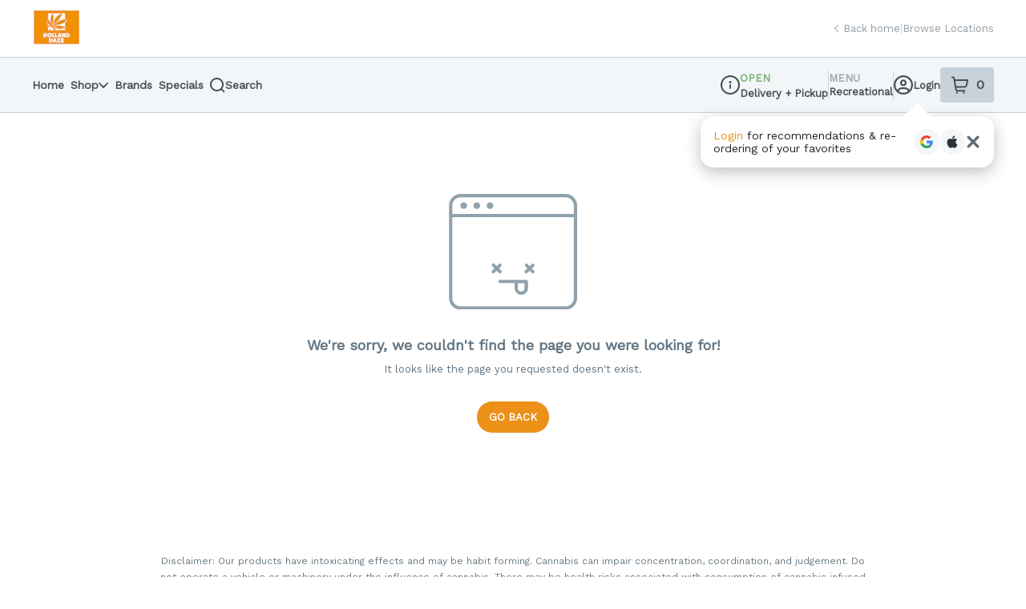

--- FILE ---
content_type: text/javascript
request_url: https://assets2.dutchie.com/_next/static/chunks/1811-a5136d89c10cb8db.js
body_size: 21677
content:
(self.webpackChunk_N_E=self.webpackChunk_N_E||[]).push([[1811],{24955:function(e){var n={kind:"Document",definitions:[{kind:"OperationDefinition",operation:"query",name:{kind:"Name",value:"GetPaymentsCheckoutCredentials"},variableDefinitions:[{kind:"VariableDefinition",variable:{kind:"Variable",name:{kind:"Name",value:"adapter"}},type:{kind:"NonNullType",type:{kind:"NamedType",name:{kind:"Name",value:"String"}}},directives:[]},{kind:"VariableDefinition",variable:{kind:"Variable",name:{kind:"Name",value:"dispensaryId"}},type:{kind:"NonNullType",type:{kind:"NamedType",name:{kind:"Name",value:"String"}}},directives:[]}],directives:[],selectionSet:{kind:"SelectionSet",selections:[{kind:"Field",name:{kind:"Name",value:"getPaymentsCheckoutCredentials"},arguments:[{kind:"Argument",name:{kind:"Name",value:"adapter"},value:{kind:"Variable",name:{kind:"Name",value:"adapter"}}},{kind:"Argument",name:{kind:"Name",value:"dispensaryId"},value:{kind:"Variable",name:{kind:"Name",value:"dispensaryId"}}}],directives:[],selectionSet:{kind:"SelectionSet",selections:[{kind:"InlineFragment",typeCondition:{kind:"NamedType",name:{kind:"Name",value:"ChaseHostedProfileCredentials"}},directives:[],selectionSet:{kind:"SelectionSet",selections:[{kind:"Field",name:{kind:"Name",value:"uID"},arguments:[],directives:[]}]}},{kind:"InlineFragment",typeCondition:{kind:"NamedType",name:{kind:"Name",value:"MonerisHTProfileCredentials"}},directives:[],selectionSet:{kind:"SelectionSet",selections:[{kind:"Field",name:{kind:"Name",value:"profileId"},arguments:[],directives:[]}]}}]}}]}}],loc:{start:0,end:302}};n.loc.source={body:"\n    query GetPaymentsCheckoutCredentials($adapter: String!, $dispensaryId: String!) {\n  getPaymentsCheckoutCredentials(adapter: $adapter, dispensaryId: $dispensaryId) {\n    ... on ChaseHostedProfileCredentials {\n      uID\n    }\n    ... on MonerisHTProfileCredentials {\n      profileId\n    }\n  }\n}\n    ",name:"GraphQL request",locationOffset:{line:1,column:1}};function i(e,n){if("FragmentSpread"===e.kind)n.add(e.name.value);else if("VariableDefinition"===e.kind){var t=e.type;"NamedType"===t.kind&&n.add(t.name.value)}e.selectionSet&&e.selectionSet.selections.forEach((function(e){i(e,n)})),e.variableDefinitions&&e.variableDefinitions.forEach((function(e){i(e,n)})),e.definitions&&e.definitions.forEach((function(e){i(e,n)}))}var t={};function r(e,n){for(var i=0;i<e.definitions.length;i++){var t=e.definitions[i];if(t.name&&t.name.value==n)return t}}n.definitions.forEach((function(e){if(e.name){var n=new Set;i(e,n),t[e.name.value]=n}})),e.exports=n,e.exports.GetPaymentsCheckoutCredentials=function(e,n){var i={kind:e.kind,definitions:[r(e,n)]};e.hasOwnProperty("loc")&&(i.loc=e.loc);var a=t[n]||new Set,o=new Set,d=new Set;for(a.forEach((function(e){d.add(e)}));d.size>0;){var s=d;d=new Set,s.forEach((function(e){o.has(e)||(o.add(e),(t[e]||new Set).forEach((function(e){d.add(e)})))}))}return o.forEach((function(n){var t=r(e,n);t&&i.definitions.push(t)})),i}(n,"GetPaymentsCheckoutCredentials")},11912:function(e){var n={kind:"Document",definitions:[{kind:"OperationDefinition",operation:"query",name:{kind:"Name",value:"GetMonerisTokenizationProfile"},variableDefinitions:[{kind:"VariableDefinition",variable:{kind:"Variable",name:{kind:"Name",value:"dispensaryId"}},type:{kind:"NonNullType",type:{kind:"NamedType",name:{kind:"Name",value:"String"}}},directives:[]}],directives:[],selectionSet:{kind:"SelectionSet",selections:[{kind:"Field",name:{kind:"Name",value:"getMonerisTokenizationProfile"},arguments:[{kind:"Argument",name:{kind:"Name",value:"dispensaryId"},value:{kind:"Variable",name:{kind:"Name",value:"dispensaryId"}}}],directives:[],selectionSet:{kind:"SelectionSet",selections:[{kind:"Field",name:{kind:"Name",value:"profileId"},arguments:[],directives:[]}]}}]}}],loc:{start:0,end:154}};n.loc.source={body:"\n    query GetMonerisTokenizationProfile($dispensaryId: String!) {\n  getMonerisTokenizationProfile(dispensaryId: $dispensaryId) {\n    profileId\n  }\n}\n    ",name:"GraphQL request",locationOffset:{line:1,column:1}};function i(e,n){if("FragmentSpread"===e.kind)n.add(e.name.value);else if("VariableDefinition"===e.kind){var t=e.type;"NamedType"===t.kind&&n.add(t.name.value)}e.selectionSet&&e.selectionSet.selections.forEach((function(e){i(e,n)})),e.variableDefinitions&&e.variableDefinitions.forEach((function(e){i(e,n)})),e.definitions&&e.definitions.forEach((function(e){i(e,n)}))}var t={};function r(e,n){for(var i=0;i<e.definitions.length;i++){var t=e.definitions[i];if(t.name&&t.name.value==n)return t}}n.definitions.forEach((function(e){if(e.name){var n=new Set;i(e,n),t[e.name.value]=n}})),e.exports=n,e.exports.GetMonerisTokenizationProfile=function(e,n){var i={kind:e.kind,definitions:[r(e,n)]};e.hasOwnProperty("loc")&&(i.loc=e.loc);var a=t[n]||new Set,o=new Set,d=new Set;for(a.forEach((function(e){d.add(e)}));d.size>0;){var s=d;d=new Set,s.forEach((function(e){o.has(e)||(o.add(e),(t[e]||new Set).forEach((function(e){d.add(e)})))}))}return o.forEach((function(n){var t=r(e,n);t&&i.definitions.push(t)})),i}(n,"GetMonerisTokenizationProfile")},9236:function(e){var n={kind:"Document",definitions:[{kind:"OperationDefinition",operation:"mutation",name:{kind:"Name",value:"CreateOrder"},variableDefinitions:[{kind:"VariableDefinition",variable:{kind:"Variable",name:{kind:"Name",value:"input"}},type:{kind:"NonNullType",type:{kind:"NamedType",name:{kind:"Name",value:"ordersCreateInput"}}},directives:[]},{kind:"VariableDefinition",variable:{kind:"Variable",name:{kind:"Name",value:"turnstileToken"}},type:{kind:"NamedType",name:{kind:"Name",value:"String"}},directives:[]}],directives:[],selectionSet:{kind:"SelectionSet",selections:[{kind:"Field",name:{kind:"Name",value:"createOrderV2"},arguments:[{kind:"Argument",name:{kind:"Name",value:"order"},value:{kind:"Variable",name:{kind:"Name",value:"input"}}},{kind:"Argument",name:{kind:"Name",value:"turnstileToken"},value:{kind:"Variable",name:{kind:"Name",value:"turnstileToken"}}}],directives:[],selectionSet:{kind:"SelectionSet",selections:[{kind:"Field",name:{kind:"Name",value:"valid"},arguments:[],directives:[]},{kind:"Field",name:{kind:"Name",value:"errors"},arguments:[],directives:[],selectionSet:{kind:"SelectionSet",selections:[{kind:"Field",name:{kind:"Name",value:"name"},arguments:[],directives:[]},{kind:"Field",name:{kind:"Name",value:"path"},arguments:[],directives:[]},{kind:"Field",name:{kind:"Name",value:"message"},arguments:[],directives:[]},{kind:"Field",name:{kind:"Name",value:"params"},arguments:[],directives:[]},{kind:"Field",name:{kind:"Name",value:"extensions"},arguments:[],directives:[]}]}},{kind:"Field",name:{kind:"Name",value:"order"},arguments:[],directives:[],selectionSet:{kind:"SelectionSet",selections:[{kind:"Field",name:{kind:"Name",value:"updateOrderToken"},arguments:[],directives:[]},{kind:"Field",name:{kind:"Name",value:"paymentMethod"},arguments:[],directives:[]},{kind:"Field",name:{kind:"Name",value:"paymentMethodId"},arguments:[],directives:[]},{kind:"Field",name:{kind:"Name",value:"coupon"},arguments:[],directives:[],selectionSet:{kind:"SelectionSet",selections:[{kind:"Field",name:{kind:"Name",value:"_id"},arguments:[],directives:[]}]}},{kind:"Field",name:{kind:"Name",value:"tipValue"},arguments:[],directives:[],selectionSet:{kind:"SelectionSet",selections:[{kind:"Field",name:{kind:"Name",value:"percent"},arguments:[],directives:[]},{kind:"Field",name:{kind:"Name",value:"dollar"},arguments:[],directives:[]}]}},{kind:"Field",name:{kind:"Name",value:"createdAt"},arguments:[],directives:[]},{kind:"Field",name:{kind:"Name",value:"creditTotal"},arguments:[],directives:[]},{kind:"Field",name:{kind:"Name",value:"customer"},arguments:[],directives:[],selectionSet:{kind:"SelectionSet",selections:[{kind:"Field",name:{kind:"Name",value:"_id"},arguments:[],directives:[]},{kind:"Field",name:{kind:"Name",value:"profile"},arguments:[],directives:[],selectionSet:{kind:"SelectionSet",selections:[{kind:"Field",name:{kind:"Name",value:"medicalCard"},arguments:[],directives:[],selectionSet:{kind:"SelectionSet",selections:[{kind:"Field",name:{kind:"Name",value:"expirationDate"},arguments:[],directives:[]},{kind:"Field",name:{kind:"Name",value:"number"},arguments:[],directives:[]},{kind:"Field",name:{kind:"Name",value:"state"},arguments:[],directives:[]},{kind:"Field",name:{kind:"Name",value:"photo"},arguments:[],directives:[]}]}},{kind:"Field",name:{kind:"Name",value:"driversLicense"},arguments:[],directives:[]},{kind:"Field",name:{kind:"Name",value:"photoId"},arguments:[],directives:[]}]}}]}},{kind:"Field",name:{kind:"Name",value:"medicalOrder"},arguments:[],directives:[]},{kind:"Field",name:{kind:"Name",value:"medicalCard"},arguments:[],directives:[],selectionSet:{kind:"SelectionSet",selections:[{kind:"Field",name:{kind:"Name",value:"expirationDate"},arguments:[],directives:[]},{kind:"Field",name:{kind:"Name",value:"number"},arguments:[],directives:[]},{kind:"Field",name:{kind:"Name",value:"state"},arguments:[],directives:[]},{kind:"Field",name:{kind:"Name",value:"photo"},arguments:[],directives:[]}]}},{kind:"Field",name:{kind:"Name",value:"mixAndMatch"},arguments:[],directives:[]},{kind:"Field",name:{kind:"Name",value:"durationEstimates"},arguments:[],directives:[],selectionSet:{kind:"SelectionSet",selections:[{kind:"Field",name:{kind:"Name",value:"delivery"},arguments:[],directives:[],selectionSet:{kind:"SelectionSet",selections:[{kind:"Field",name:{kind:"Name",value:"lowInMinutes"},arguments:[],directives:[]},{kind:"Field",name:{kind:"Name",value:"highInMinutes"},arguments:[],directives:[]}]}},{kind:"Field",name:{kind:"Name",value:"pickup"},arguments:[],directives:[],selectionSet:{kind:"SelectionSet",selections:[{kind:"Field",name:{kind:"Name",value:"lowInMinutes"},arguments:[],directives:[]},{kind:"Field",name:{kind:"Name",value:"highInMinutes"},arguments:[],directives:[]}]}}]}},{kind:"Field",name:{kind:"Name",value:"deliveryInfo"},arguments:[],directives:[],selectionSet:{kind:"SelectionSet",selections:[{kind:"Field",name:{kind:"Name",value:"address"},arguments:[],directives:[]},{kind:"Field",name:{kind:"Name",value:"apartmentNum"},arguments:[],directives:[]},{kind:"Field",name:{kind:"Name",value:"deliveryAddress"},arguments:[],directives:[]},{kind:"Field",name:{kind:"Name",value:"deliveryOption"},arguments:[],directives:[]},{kind:"Field",name:{kind:"Name",value:"lastSearchedAddress"},arguments:[],directives:[]},{kind:"Field",name:{kind:"Name",value:"nonDeliveryAddress"},arguments:[],directives:[]},{kind:"Field",name:{kind:"Name",value:"location"},arguments:[],directives:[],selectionSet:{kind:"SelectionSet",selections:[{kind:"Field",name:{kind:"Name",value:"ln1"},arguments:[],directives:[]},{kind:"Field",name:{kind:"Name",value:"ln2"},arguments:[],directives:[]},{kind:"Field",name:{kind:"Name",value:"city"},arguments:[],directives:[]},{kind:"Field",name:{kind:"Name",value:"state"},arguments:[],directives:[]},{kind:"Field",name:{kind:"Name",value:"zipcode"},arguments:[],directives:[]}]}}]}},{kind:"Field",name:{kind:"Name",value:"otherFees"},arguments:[],directives:[]},{kind:"Field",name:{kind:"Name",value:"deliveryFee"},arguments:[],directives:[]},{kind:"Field",name:{kind:"Name",value:"dispensary"},arguments:[],directives:[],selectionSet:{kind:"SelectionSet",selections:[{kind:"Field",name:{kind:"Name",value:"_id"},arguments:[],directives:[]},{kind:"Field",name:{kind:"Name",value:"cName"},arguments:[],directives:[]},{kind:"Field",name:{kind:"Name",value:"name"},arguments:[],directives:[]},{kind:"Field",name:{kind:"Name",value:"phone"},arguments:[],directives:[]},{kind:"Field",name:{kind:"Name",value:"address"},arguments:[],directives:[]},{kind:"Field",name:{kind:"Name",value:"offerDelivery"},arguments:[],directives:[]},{kind:"Field",name:{kind:"Name",value:"alt36"},arguments:[],directives:[]},{kind:"Field",name:{kind:"Name",value:"check"},arguments:[],directives:[]},{kind:"Field",name:{kind:"Name",value:"creditCardAtDoor"},arguments:[],directives:[]},{kind:"Field",name:{kind:"Name",value:"customDomainSettings"},arguments:[],directives:[],selectionSet:{kind:"SelectionSet",selections:[{kind:"Field",name:{kind:"Name",value:"domain"},arguments:[],directives:[]}]}},{kind:"Field",name:{kind:"Name",value:"plusSettings"},arguments:[],directives:[],selectionSet:{kind:"SelectionSet",selections:[{kind:"Field",name:{kind:"Name",value:"checkoutUrl"},arguments:[],directives:[]},{kind:"Field",name:{kind:"Name",value:"defaultReturnUrl"},arguments:[],directives:[]}]}},{kind:"Field",name:{kind:"Name",value:"payOnlineHypur"},arguments:[],directives:[]},{kind:"Field",name:{kind:"Name",value:"payOnlineMerrco"},arguments:[],directives:[]},{kind:"Field",name:{kind:"Name",value:"creditCardByPhone"},arguments:[],directives:[]},{kind:"Field",name:{kind:"Name",value:"debitOnly"},arguments:[],directives:[]},{kind:"Field",name:{kind:"Name",value:"linx"},arguments:[],directives:[]},{kind:"Field",name:{kind:"Name",value:"canPay"},arguments:[],directives:[]},{kind:"Field",name:{kind:"Name",value:"paytender"},arguments:[],directives:[]},{kind:"Field",name:{kind:"Name",value:"aeropay"},arguments:[],directives:[]},{kind:"Field",name:{kind:"Name",value:"deliveryMin"},arguments:[],directives:[]},{kind:"Field",name:{kind:"Name",value:"timezone"},arguments:[],directives:[]},{kind:"Field",name:{kind:"Name",value:"deliveryHours"},arguments:[],directives:[],selectionSet:{kind:"SelectionSet",selections:[{kind:"Field",name:{kind:"Name",value:"Monday"},arguments:[],directives:[],selectionSet:{kind:"SelectionSet",selections:[{kind:"Field",name:{kind:"Name",value:"end"},arguments:[],directives:[]},{kind:"Field",name:{kind:"Name",value:"start"},arguments:[],directives:[]}]}},{kind:"Field",name:{kind:"Name",value:"Tuesday"},arguments:[],directives:[],selectionSet:{kind:"SelectionSet",selections:[{kind:"Field",name:{kind:"Name",value:"end"},arguments:[],directives:[]},{kind:"Field",name:{kind:"Name",value:"start"},arguments:[],directives:[]}]}},{kind:"Field",name:{kind:"Name",value:"Wednesday"},arguments:[],directives:[],selectionSet:{kind:"SelectionSet",selections:[{kind:"Field",name:{kind:"Name",value:"end"},arguments:[],directives:[]},{kind:"Field",name:{kind:"Name",value:"start"},arguments:[],directives:[]}]}},{kind:"Field",name:{kind:"Name",value:"Thursday"},arguments:[],directives:[],selectionSet:{kind:"SelectionSet",selections:[{kind:"Field",name:{kind:"Name",value:"end"},arguments:[],directives:[]},{kind:"Field",name:{kind:"Name",value:"start"},arguments:[],directives:[]}]}},{kind:"Field",name:{kind:"Name",value:"Friday"},arguments:[],directives:[],selectionSet:{kind:"SelectionSet",selections:[{kind:"Field",name:{kind:"Name",value:"end"},arguments:[],directives:[]},{kind:"Field",name:{kind:"Name",value:"start"},arguments:[],directives:[]}]}},{kind:"Field",name:{kind:"Name",value:"Saturday"},arguments:[],directives:[],selectionSet:{kind:"SelectionSet",selections:[{kind:"Field",name:{kind:"Name",value:"end"},arguments:[],directives:[]},{kind:"Field",name:{kind:"Name",value:"start"},arguments:[],directives:[]}]}},{kind:"Field",name:{kind:"Name",value:"Sunday"},arguments:[],directives:[],selectionSet:{kind:"SelectionSet",selections:[{kind:"Field",name:{kind:"Name",value:"end"},arguments:[],directives:[]},{kind:"Field",name:{kind:"Name",value:"start"},arguments:[],directives:[]}]}}]}},{kind:"Field",name:{kind:"Name",value:"pickupHours"},arguments:[],directives:[],selectionSet:{kind:"SelectionSet",selections:[{kind:"Field",name:{kind:"Name",value:"Monday"},arguments:[],directives:[],selectionSet:{kind:"SelectionSet",selections:[{kind:"Field",name:{kind:"Name",value:"end"},arguments:[],directives:[]},{kind:"Field",name:{kind:"Name",value:"start"},arguments:[],directives:[]}]}},{kind:"Field",name:{kind:"Name",value:"Tuesday"},arguments:[],directives:[],selectionSet:{kind:"SelectionSet",selections:[{kind:"Field",name:{kind:"Name",value:"end"},arguments:[],directives:[]},{kind:"Field",name:{kind:"Name",value:"start"},arguments:[],directives:[]}]}},{kind:"Field",name:{kind:"Name",value:"Wednesday"},arguments:[],directives:[],selectionSet:{kind:"SelectionSet",selections:[{kind:"Field",name:{kind:"Name",value:"end"},arguments:[],directives:[]},{kind:"Field",name:{kind:"Name",value:"start"},arguments:[],directives:[]}]}},{kind:"Field",name:{kind:"Name",value:"Thursday"},arguments:[],directives:[],selectionSet:{kind:"SelectionSet",selections:[{kind:"Field",name:{kind:"Name",value:"end"},arguments:[],directives:[]},{kind:"Field",name:{kind:"Name",value:"start"},arguments:[],directives:[]}]}},{kind:"Field",name:{kind:"Name",value:"Friday"},arguments:[],directives:[],selectionSet:{kind:"SelectionSet",selections:[{kind:"Field",name:{kind:"Name",value:"end"},arguments:[],directives:[]},{kind:"Field",name:{kind:"Name",value:"start"},arguments:[],directives:[]}]}},{kind:"Field",name:{kind:"Name",value:"Saturday"},arguments:[],directives:[],selectionSet:{kind:"SelectionSet",selections:[{kind:"Field",name:{kind:"Name",value:"end"},arguments:[],directives:[]},{kind:"Field",name:{kind:"Name",value:"start"},arguments:[],directives:[]}]}},{kind:"Field",name:{kind:"Name",value:"Sunday"},arguments:[],directives:[],selectionSet:{kind:"SelectionSet",selections:[{kind:"Field",name:{kind:"Name",value:"end"},arguments:[],directives:[]},{kind:"Field",name:{kind:"Name",value:"start"},arguments:[],directives:[]}]}}]}},{kind:"Field",name:{kind:"Name",value:"feeTiers"},arguments:[],directives:[],selectionSet:{kind:"SelectionSet",selections:[{kind:"Field",name:{kind:"Name",value:"fee"},arguments:[],directives:[]},{kind:"Field",name:{kind:"Name",value:"max"},arguments:[],directives:[]},{kind:"Field",name:{kind:"Name",value:"min"},arguments:[],directives:[]}]}},{kind:"Field",name:{kind:"Name",value:"featureFlags"},arguments:[],directives:[],selectionSet:{kind:"SelectionSet",selections:[{kind:"Field",name:{kind:"Name",value:"hideDeliveryEstimate"},arguments:[],directives:[]}]}}]}},{kind:"Field",name:{kind:"Name",value:"id"},arguments:[],directives:[]},{kind:"Field",name:{kind:"Name",value:"orderId"},arguments:[],directives:[]},{kind:"Field",name:{kind:"Name",value:"orders"},arguments:[],directives:[],selectionSet:{kind:"SelectionSet",selections:[{kind:"Field",name:{kind:"Name",value:"basePrice"},arguments:[],directives:[]},{kind:"Field",name:{kind:"Name",value:"option"},arguments:[],directives:[]},{kind:"Field",name:{kind:"Name",value:"price"},arguments:[],directives:[]},{kind:"Field",name:{kind:"Name",value:"product"},arguments:[],directives:[],selectionSet:{kind:"SelectionSet",selections:[{kind:"Field",name:{kind:"Name",value:"_id"},arguments:[],directives:[]},{kind:"Field",name:{kind:"Name",value:"Name"},arguments:[],directives:[]},{kind:"Field",name:{kind:"Name",value:"type"},arguments:[],directives:[]},{kind:"Field",name:{kind:"Name",value:"strainType"},arguments:[],directives:[]}]}},{kind:"Field",name:{kind:"Name",value:"quantity"},arguments:[],directives:[]}]}},{kind:"Field",name:{kind:"Name",value:"receipt"},arguments:[],directives:[]},{kind:"Field",name:{kind:"Name",value:"specialInstructions"},arguments:[],directives:[]},{kind:"Field",name:{kind:"Name",value:"status"},arguments:[],directives:[]},{kind:"Field",name:{kind:"Name",value:"statusTimes"},arguments:[],directives:[]},{kind:"Field",name:{kind:"Name",value:"statusEvents"},arguments:[],directives:[],selectionSet:{kind:"SelectionSet",selections:[{kind:"Field",name:{kind:"Name",value:"event"},arguments:[],directives:[]},{kind:"Field",name:{kind:"Name",value:"at"},arguments:[],directives:[]},{kind:"Field",name:{kind:"Name",value:"by"},arguments:[],directives:[]},{kind:"Field",name:{kind:"Name",value:"byType"},arguments:[],directives:[]}]}},{kind:"Field",name:{kind:"Name",value:"taxAmount"},arguments:[],directives:[]},{kind:"Field",name:{kind:"Name",value:"cannabisTax"},arguments:[],directives:[]},{kind:"Field",name:{kind:"Name",value:"tipAmount"},arguments:[],directives:[]},{kind:"Field",name:{kind:"Name",value:"subtotal"},arguments:[],directives:[]},{kind:"Field",name:{kind:"Name",value:"totalCost"},arguments:[],directives:[]},{kind:"Field",name:{kind:"Name",value:"guestCustomer"},arguments:[],directives:[],selectionSet:{kind:"SelectionSet",selections:[{kind:"Field",name:{kind:"Name",value:"phone"},arguments:[],directives:[]},{kind:"Field",name:{kind:"Name",value:"firstName"},arguments:[],directives:[]},{kind:"Field",name:{kind:"Name",value:"lastName"},arguments:[],directives:[]},{kind:"Field",name:{kind:"Name",value:"email"},arguments:[],directives:[]},{kind:"Field",name:{kind:"Name",value:"birthMonth"},arguments:[],directives:[]},{kind:"Field",name:{kind:"Name",value:"birthDay"},arguments:[],directives:[]},{kind:"Field",name:{kind:"Name",value:"birthYear"},arguments:[],directives:[]}]}},{kind:"Field",name:{kind:"Name",value:"isKioskOrder"},arguments:[],directives:[]},{kind:"Field",name:{kind:"Name",value:"isPreviewOrder"},arguments:[],directives:[]},{kind:"Field",name:{kind:"Name",value:"isGuestOrder"},arguments:[],directives:[]},{kind:"Field",name:{kind:"Name",value:"isAfterHoursOrder"},arguments:[],directives:[]},{kind:"Field",name:{kind:"Name",value:"messages"},arguments:[],directives:[]},{kind:"Field",name:{kind:"Name",value:"destinationTerminal"},arguments:[],directives:[]},{kind:"Field",name:{kind:"Name",value:"customerState"},arguments:[],directives:[]},{kind:"Field",name:{kind:"Name",value:"salesTaxExistence"},arguments:[],directives:[],selectionSet:{kind:"SelectionSet",selections:[{kind:"Field",name:{kind:"Name",value:"med"},arguments:[],directives:[],selectionSet:{kind:"SelectionSet",selections:[{kind:"Field",name:{kind:"Name",value:"pos"},arguments:[],directives:[]},{kind:"Field",name:{kind:"Name",value:"menu"},arguments:[],directives:[]},{kind:"Field",name:{kind:"Name",value:"checkout"},arguments:[],directives:[]}]}},{kind:"Field",name:{kind:"Name",value:"rec"},arguments:[],directives:[],selectionSet:{kind:"SelectionSet",selections:[{kind:"Field",name:{kind:"Name",value:"pos"},arguments:[],directives:[]},{kind:"Field",name:{kind:"Name",value:"menu"},arguments:[],directives:[]},{kind:"Field",name:{kind:"Name",value:"checkout"},arguments:[],directives:[]}]}}]}},{kind:"Field",name:{kind:"Name",value:"cannabisTaxExistence"},arguments:[],directives:[],selectionSet:{kind:"SelectionSet",selections:[{kind:"Field",name:{kind:"Name",value:"med"},arguments:[],directives:[],selectionSet:{kind:"SelectionSet",selections:[{kind:"Field",name:{kind:"Name",value:"pos"},arguments:[],directives:[]},{kind:"Field",name:{kind:"Name",value:"menu"},arguments:[],directives:[]},{kind:"Field",name:{kind:"Name",value:"checkout"},arguments:[],directives:[]}]}},{kind:"Field",name:{kind:"Name",value:"rec"},arguments:[],directives:[],selectionSet:{kind:"SelectionSet",selections:[{kind:"Field",name:{kind:"Name",value:"pos"},arguments:[],directives:[]},{kind:"Field",name:{kind:"Name",value:"menu"},arguments:[],directives:[]},{kind:"Field",name:{kind:"Name",value:"checkout"},arguments:[],directives:[]}]}}]}},{kind:"Field",name:{kind:"Name",value:"bottleDepositTaxExistence"},arguments:[],directives:[],selectionSet:{kind:"SelectionSet",selections:[{kind:"Field",name:{kind:"Name",value:"med"},arguments:[],directives:[],selectionSet:{kind:"SelectionSet",selections:[{kind:"Field",name:{kind:"Name",value:"pos"},arguments:[],directives:[]},{kind:"Field",name:{kind:"Name",value:"menu"},arguments:[],directives:[]},{kind:"Field",name:{kind:"Name",value:"checkout"},arguments:[],directives:[]}]}},{kind:"Field",name:{kind:"Name",value:"rec"},arguments:[],directives:[],selectionSet:{kind:"SelectionSet",selections:[{kind:"Field",name:{kind:"Name",value:"pos"},arguments:[],directives:[]},{kind:"Field",name:{kind:"Name",value:"menu"},arguments:[],directives:[]},{kind:"Field",name:{kind:"Name",value:"checkout"},arguments:[],directives:[]}]}}]}},{kind:"Field",name:{kind:"Name",value:"appliedRewards"},arguments:[],directives:[],selectionSet:{kind:"SelectionSet",selections:[{kind:"Field",name:{kind:"Name",value:"id"},arguments:[],directives:[]},{kind:"Field",name:{kind:"Name",value:"copy"},arguments:[],directives:[]},{kind:"Field",name:{kind:"Name",value:"available"},arguments:[],directives:[]},{kind:"Field",name:{kind:"Name",value:"value"},arguments:[],directives:[]},{kind:"Field",name:{kind:"Name",value:"operator"},arguments:[],directives:[]},{kind:"Field",name:{kind:"Name",value:"brand"},arguments:[],directives:[]},{kind:"Field",name:{kind:"Name",value:"discountId"},arguments:[],directives:[]}]}},{kind:"Field",name:{kind:"Name",value:"isPTPOT"},arguments:[],directives:[]}]}}]}}]}}],loc:{start:0,end:4359}};n.loc.source={body:"\n    mutation CreateOrder($input: ordersCreateInput!, $turnstileToken: String) {\n  createOrderV2(order: $input, turnstileToken: $turnstileToken) {\n    valid\n    errors {\n      name\n      path\n      message\n      params\n      extensions\n    }\n    order {\n      updateOrderToken\n      paymentMethod\n      paymentMethodId\n      coupon {\n        _id\n      }\n      tipValue {\n        percent\n        dollar\n      }\n      createdAt\n      creditTotal\n      customer {\n        _id\n        profile {\n          medicalCard {\n            expirationDate\n            number\n            state\n            photo\n          }\n          driversLicense\n          photoId\n        }\n      }\n      medicalOrder\n      medicalCard {\n        expirationDate\n        number\n        state\n        photo\n      }\n      mixAndMatch\n      durationEstimates {\n        delivery {\n          lowInMinutes\n          highInMinutes\n        }\n        pickup {\n          lowInMinutes\n          highInMinutes\n        }\n      }\n      deliveryInfo {\n        address\n        apartmentNum\n        deliveryAddress\n        deliveryOption\n        lastSearchedAddress\n        nonDeliveryAddress\n        location {\n          ln1\n          ln2\n          city\n          state\n          zipcode\n        }\n      }\n      otherFees\n      deliveryFee\n      dispensary {\n        _id\n        cName\n        name\n        phone\n        address\n        offerDelivery\n        alt36\n        check\n        creditCardAtDoor\n        customDomainSettings {\n          domain\n        }\n        plusSettings {\n          checkoutUrl\n          defaultReturnUrl\n        }\n        payOnlineHypur\n        payOnlineMerrco\n        creditCardByPhone\n        debitOnly\n        linx\n        canPay\n        paytender\n        aeropay\n        deliveryMin\n        timezone\n        deliveryHours {\n          Monday {\n            end\n            start\n          }\n          Tuesday {\n            end\n            start\n          }\n          Wednesday {\n            end\n            start\n          }\n          Thursday {\n            end\n            start\n          }\n          Friday {\n            end\n            start\n          }\n          Saturday {\n            end\n            start\n          }\n          Sunday {\n            end\n            start\n          }\n        }\n        pickupHours {\n          Monday {\n            end\n            start\n          }\n          Tuesday {\n            end\n            start\n          }\n          Wednesday {\n            end\n            start\n          }\n          Thursday {\n            end\n            start\n          }\n          Friday {\n            end\n            start\n          }\n          Saturday {\n            end\n            start\n          }\n          Sunday {\n            end\n            start\n          }\n        }\n        feeTiers {\n          fee\n          max\n          min\n        }\n        featureFlags {\n          hideDeliveryEstimate\n        }\n      }\n      id\n      orderId\n      orders {\n        basePrice\n        option\n        price\n        product {\n          _id\n          Name\n          type\n          strainType\n        }\n        quantity\n      }\n      receipt\n      specialInstructions\n      status\n      statusTimes\n      statusEvents {\n        event\n        at\n        by\n        byType\n      }\n      taxAmount\n      cannabisTax\n      tipAmount\n      subtotal\n      totalCost\n      guestCustomer {\n        phone\n        firstName\n        lastName\n        email\n        birthMonth\n        birthDay\n        birthYear\n      }\n      isKioskOrder\n      isPreviewOrder\n      isGuestOrder\n      isAfterHoursOrder\n      messages\n      destinationTerminal\n      customerState\n      salesTaxExistence {\n        med {\n          pos\n          menu\n          checkout\n        }\n        rec {\n          pos\n          menu\n          checkout\n        }\n      }\n      cannabisTaxExistence {\n        med {\n          pos\n          menu\n          checkout\n        }\n        rec {\n          pos\n          menu\n          checkout\n        }\n      }\n      bottleDepositTaxExistence {\n        med {\n          pos\n          menu\n          checkout\n        }\n        rec {\n          pos\n          menu\n          checkout\n        }\n      }\n      appliedRewards {\n        id\n        copy\n        available\n        value\n        operator\n        brand\n        discountId\n      }\n      isPTPOT\n    }\n  }\n}\n    ",name:"GraphQL request",locationOffset:{line:1,column:1}};function i(e,n){if("FragmentSpread"===e.kind)n.add(e.name.value);else if("VariableDefinition"===e.kind){var t=e.type;"NamedType"===t.kind&&n.add(t.name.value)}e.selectionSet&&e.selectionSet.selections.forEach((function(e){i(e,n)})),e.variableDefinitions&&e.variableDefinitions.forEach((function(e){i(e,n)})),e.definitions&&e.definitions.forEach((function(e){i(e,n)}))}var t={};function r(e,n){for(var i=0;i<e.definitions.length;i++){var t=e.definitions[i];if(t.name&&t.name.value==n)return t}}n.definitions.forEach((function(e){if(e.name){var n=new Set;i(e,n),t[e.name.value]=n}})),e.exports=n,e.exports.CreateOrder=function(e,n){var i={kind:e.kind,definitions:[r(e,n)]};e.hasOwnProperty("loc")&&(i.loc=e.loc);var a=t[n]||new Set,o=new Set,d=new Set;for(a.forEach((function(e){d.add(e)}));d.size>0;){var s=d;d=new Set,s.forEach((function(e){o.has(e)||(o.add(e),(t[e]||new Set).forEach((function(e){d.add(e)})))}))}return o.forEach((function(n){var t=r(e,n);t&&i.definitions.push(t)})),i}(n,"CreateOrder")},63799:function(e,n){"use strict";n.Z={firstName:{missing:"Please enter your first name",missingShort:"Enter your first name",tooLong:"First name must be less than 100 characters"},lastName:{missing:"Please enter your last name",missingShort:"Enter your last name",tooLong:"Last name must be less than 100 characters"},email:{missing:"Please enter your email address",invalid:"Please enter a valid email address",duplicate:"There is an existing account tied to this email address. Please log in.",subscriptionRequired:"Cannot subscribe to emails from the dispensary, without creating an account.",tooLong:"Email must be less than 300 characters"},phone:{missing:"Please enter a valid phone number"},driversLicense:{missing:"Please enter your drivers license",invalid:"Please enter a valid drivers license number"},photoId:{missing:"Please upload your photo ID"},birthday:{missing:"Please enter a valid birthdate",minAge:function(e){return"You must be at least ".concat(e," to order")}},deliveryOption:{missing:"Please select an order type"},coupon:{noMatch:"We couldn't find a matching coupon",missing:"This coupon is invalid",inactive:"This coupon is no longer active",used:"This coupon has already been used",invalid:"This coupon is no longer valid",expired:"This coupon has expired"},rewards:{notOffered:function(e){return"".concat(e," does not accept rewards")}},customerState:{missing:"You must specify which state you are ordering from"},purchaseLimits:{},products:{missing:"Order must contain at least one product"},paymentMethod:{missing:"Please select a payment method",noCash:"Payment method can't be cash",missingCardInfo:"Card info must exist",connectHypur:"Please connect your hypur account before placing your order.",savePaysafe:"Save your credit card information before placing your order.",orderTypeMismatch:function(e){return"The selected payment type is not valid for ".concat(e,". Please choose a different payment method.")}},medicalOrder:{medicalOnly:function(e){return"".concat(e," is medical only Please enter your medical card information")},medicalAcknowledge:function(e){return"Ordering from ".concat(e," is available to medical customers only Please acknowledge you have a valid medical card")},noMedical:function(e){return"".concat(e," does not offer medical orders at this time")}},medicalCard:{stateMatch:"Medical state must match dispensary",validState:"Please choose a valid state",photoMissing:"Please upload a photo of your medical card",expired:"Your medical card is expired",expirationDateMissing:"Please enter a valid expiration date",numberRequired:"Please enter a valid medical card number",tooLong:"Medical card number must be less than 500 characters",numberInvalid:"Please enter a valid medical card number"},hours:{closed:"Orders must be placed within open dispensary hours",noHours:"Could not retrieve dispensary's hours",paused:"We're closed at the moment due to extremely high demand Stay tuned though, we'll reopen soon!"},delivery:{outOfBounds:"The address provided is not within delivery area",noHours:"Could not retrieve dispensary's delivery hours",address:"Cannot submit multiple orders from the same address to this dispensary on the same day",customer:"Cannot submit multiple orders from the same customer to this dispensary on the same day",notOffered:function(e){return"".concat(e," does not offer delivery")}},pickup:{notOffered:function(e){return"".concat(e," does not offer pickup")}},guestUser:{invalid:"Invalid Guest User"},user:{missing:"We couldn't find a valid user for this userId",invalid:"Invalid User",idRequired:"User ID is a required field",loginRequired:"Please login or signup before placing your order"},dispensary:{invalidId:"Dispensary ID must be for a valid dispensary"},password:{missing:"Please enter a password",length:"Password must be at least 8 characters"},scheduledOrdering:{invalidTime:"Scheduled orders must have a valid reservation time.",selectTime:"Please select a time for this order.",unavailableTime:"The selected time period is no longer available for ordering. Please select another."},expectedTotal:{mustBeGreaterThanZero:"Your order total must be greater than $0.00. Please add items to your order and try again.",deliveryMinimum:function(e){return"Please meet the delivery minimum of $".concat(e,".")},pickupMinimum:function(e){return"Please meet the pickup minimum of $".concat(e,".")},mismatch:"Server Order Data Mismatch."},channelSource:{invalid:"Invalid Channel Source"},turnstile:{invalid:"Invalid Turnstile Token",missing:"Turnstile token is required",serverError:"Turnstile server error",actionMismatch:"Turnstile action mismatch"},cost:{missing:"Server Order Calculation Error, Please contact customer support",lessThanZero:"Total must be greater than or equal to 0"}}},67218:function(e,n,i){"use strict";i.d(n,{Xg:function(){return t}});var t={kind:"Document",definitions:[{kind:"OperationDefinition",operation:"mutation",name:{kind:"Name",value:"AddCustomerToOrder"},variableDefinitions:[{kind:"VariableDefinition",variable:{kind:"Variable",name:{kind:"Name",value:"input"}},type:{kind:"NonNullType",type:{kind:"NamedType",name:{kind:"Name",value:"addCustomerToOrderInput"}}},directives:[]}],directives:[],selectionSet:{kind:"SelectionSet",selections:[{kind:"Field",name:{kind:"Name",value:"addCustomerToOrder"},arguments:[{kind:"Argument",name:{kind:"Name",value:"input"},value:{kind:"Variable",name:{kind:"Name",value:"input"}}}],directives:[],selectionSet:{kind:"SelectionSet",selections:[{kind:"Field",name:{kind:"Name",value:"updated"},arguments:[],directives:[]}]}}]}}],loc:{start:0,end:131,source:{body:"\n  mutation AddCustomerToOrder($input: addCustomerToOrderInput!) {\n    addCustomerToOrder(input: $input) {\n      updated\n    }\n  }\n",name:"GraphQL request",locationOffset:{line:1,column:1}}}}},33852:function(e,n,i){"use strict";i.d(n,{Z:function(){return s}});var t=i(59499),r=i(18499),a=i(73532);function o(e,n){var i=Object.keys(e);if(Object.getOwnPropertySymbols){var t=Object.getOwnPropertySymbols(e);n&&(t=t.filter((function(n){return Object.getOwnPropertyDescriptor(e,n).enumerable}))),i.push.apply(i,t)}return i}function d(e){for(var n=1;n<arguments.length;n++){var i=null!=arguments[n]?arguments[n]:{};n%2?o(Object(i),!0).forEach((function(n){(0,t.Z)(e,n,i[n])})):Object.getOwnPropertyDescriptors?Object.defineProperties(e,Object.getOwnPropertyDescriptors(i)):o(Object(i)).forEach((function(n){Object.defineProperty(e,n,Object.getOwnPropertyDescriptor(i,n))}))}return e}function s(e,n){var i=arguments.length>2&&void 0!==arguments[2]?arguments[2]:{},t=(0,a.Z)(),o=t.apolloClient;return(0,r.aM)(e,d(d({fetchPolicy:"cache-and-network",client:o},i),{},{variables:n}))}},72534:function(e,n,i){"use strict";i.d(n,{B:function(){return u}});var t=i(36864),r=i(97101),a=i(96486),o=i(67294),d=o.createElement,s=[];function l(e){var n=(0,o.useState)({loaded:!1,error:!1}),i=n[0],t=n[1];return(0,o.useEffect)((function(){if(!e)return t({loaded:!1,error:!1}),a.noop;if(s.includes(e))return t({loaded:!0,error:!1}),a.noop;s.push(e);var n=document.createElement("script");n.src=e,n.async=!0;var i=function(){t({loaded:!0,error:!1})},r=function(){var i=s.indexOf(e);i>=0&&s.splice(i,1),n.remove(),t({loaded:!0,error:!0})};return n.addEventListener("load",i),n.addEventListener("error",r),document.body.appendChild(n),function(){n.removeEventListener("load",i),n.removeEventListener("error",r)}}),[e]),[i.loaded,i.error]}function u(e,n){return(0,o.forwardRef)((function(i,a){var o=l(n),s=(0,r.Z)(o,2),u=s[0],c=s[1];return d(e,(0,t.Z)({},i,{ref:a,scriptError:c,scriptLoading:!u}))}))}},70997:function(e,n,i){"use strict";i.d(n,{A:function(){return r}});i(67294);var t=i(85893);function r(){return(0,t.jsx)("svg",{width:"12",height:"12",viewBox:"0 0 12 12",fill:"none",xmlns:"http://www.w3.org/2000/svg",children:(0,t.jsx)("g",{id:"Frame 29694",children:(0,t.jsx)("path",{id:"Vector 2",d:"M2.29904 6.71136L6.12127 1.60181C6.26528 1.4093 6.57146 1.51115 6.57146 1.75156V4.63889C6.57146 4.77696 6.68339 4.88889 6.82146 4.88889H9.50078C9.70665 4.88889 9.82428 5.12379 9.70097 5.28864L5.87879 10.3982C5.73479 10.5907 5.4286 10.4888 5.42861 10.2484L5.42865 7.36111C5.42865 7.22304 5.31672 7.11111 5.17865 7.11111H2.49922C2.29336 7.11111 2.17572 6.87621 2.29904 6.71136Z",fill:"#3C0059"})})})}},99510:function(e,n,i){"use strict";i.d(n,{Z:function(){return f}});var t=i(59499),r=i(96486),a=i.n(r),o=i(68949),d=i(43640),s=i(10697),l=i(27205),u=i(83345),c=i(87446),m=i(69392);function p(e,n){var i=Object.keys(e);if(Object.getOwnPropertySymbols){var t=Object.getOwnPropertySymbols(e);n&&(t=t.filter((function(n){return Object.getOwnPropertyDescriptor(e,n).enumerable}))),i.push.apply(i,t)}return i}function v(e){for(var n=1;n<arguments.length;n++){var i=null!=arguments[n]?arguments[n]:{};n%2?p(Object(i),!0).forEach((function(n){(0,t.Z)(e,n,i[n])})):Object.getOwnPropertyDescriptors?Object.defineProperties(e,Object.getOwnPropertyDescriptors(i)):p(Object(i)).forEach((function(n){Object.defineProperty(e,n,Object.getOwnPropertyDescriptor(i,n))}))}return e}function f(e){var n,i,t,r,p,f=e.Cart,k=e.UI,h=e.User,g=e.Checkout,y=e.flags,b=void 0===y?{}:y,N=e.considerPayerForIncentives,S=void 0!==N&&N,x=g.isVariant,C=g.checkoutId,w=f.order.dispensary,F=w.removeMedicalCardFieldsAtCheckout,O=!(!w.payOnlineMerrco||"payOnlineMerrco"!==f.order.paymentMethod),P=null;(f.isGuestOrder||x("kiosk"))&&(P=f.order.guestCustomer),h.hasExternalUser&&(P=(0,o.ZN)(h.userDetailsFromExternalSource)),!f.saveGuestInfo&&P&&delete P.password;var E=(0,d.bu)("utmSessionData",{parameters:{}}),I=a().get(E,"parameters",{}),T="PRO"===(null===w||void 0===w||null===(n=w.kioskConfig)||void 0===n?void 0:n.type),D=(null===w||void 0===w||null===(i=w.storeSettings)||void 0===i?void 0:i.enableLLxSaleDiscountSync)?{couponCode:a().get(f.order,"coupon.code")}:{couponId:a().get(f.order,"coupon._id")};x("kiosk")&&T&&h.isLoggedIn&&!h.expiredToken&&f.setKioskProUserOrder(!0);var M=(null===b||void 0===b?void 0:b["core.cats-pos.discount-by-order-type-menu-type.rollout"])||!1,Z="pickup";f.isDelivery?Z="delivery":f.isDriveThruPickup?Z="driveThruPickup":f.isCurbsidePickup&&(Z="curbsidePickup");var j=(0,c.Pd)(Z,M),A=(0,c.N4)(k,M),_=(null!==(t=null===(r=f.costBreakdown)||void 0===r?void 0:r.roundupForCharityAmount)&&void 0!==t?t:0)>0,L=!(null===b||void 0===b||!b["fintech.retail-payments.round-up-the-change.rollout"])&&!!f.charityFeeDonationId&&!!f.charityRoundupSelected&&!!_;return{proceed:!0,order:a().omitBy((0,l.oV)(v(v(v({dispensaryId:w.id,products:a().map(a().values(f.order.cart),(function(e){return a().omitBy({id:e.product._id,quantity:parseInt(e.quantity,10),option:e.option,additionalOption:e.additionalOption,special:(0,s.M1)({product:e.product,medicalOrder:f.order.medicalOrder}),rawOption:e.rawOption},a().isNil)})),tip:f.order.tipValue},D),{},{paysafeInput:O?a().get(f.order,"paysafeInput"):void 0},L?{feeDonations:[{feeDonationId:f.charityFeeDonationId}],roundupForCharityEnabled:L}:{}),{},{paymentMethod:f.order.paymentMethod,paymentMethodId:f.paymentMethodId,considerPayerForIncentives:S,utmData:I,embedded:x(["embedded","store-front"]),variantSource:g.variant,medicalOrder:f.order.medicalOrder,medicalCard:F?null:a().get(f.order,"medicalCard"),driversLicense:a().get(f.order,"driversLicense"),photoId:a().get(f.order,"photoId",h.profile.photoId),deliveryOption:f.isDelivery,address:k.formattedAddress,location:a().pick(k.currentAddress,["ln1","ln2","city","state","zipcode","lat","lng","streetNumber","streetName","country"]),specialInstructions:a().get(f.order,"specialInstructions",""),isPreviewOrder:k.previewMode,isKioskOrder:x("kiosk")||(0,u.Y)(f.orderType,k.isPlus),isGuestOrder:!(!x("kiosk")||T)||f.isGuestOrder,isExternalOrder:h.hasExternalUser,isAfterHoursOrder:f.isAfterHoursOrder,isCurbsidePickupOrder:f.isCurbsidePickup,isDriveThruPickupOrder:f.isDriveThruPickup,guestCustomer:P,checkoutToken:f.order.checkoutToken,expectedTotal:f.costBreakdown.total,destinationTerminal:f.order.destinationTerminal,customerState:f.customerState,appliedRewards:a().map(f.order.appliedRewards,(function(e){return a().pick(e,["id","available","operator","value","brand","copy","rewardType","discountId"])})),reservation:a().pick(f.order.reservation,["startTimeISO","endTimeISO","slotId"]),reservationType:f.reservationType,hypurAccessToken:f.hypurAccessToken,monerisInput:a().isEmpty(f.monerisInput)?null:f.monerisInput,saveGuestInfo:f.saveGuestInfo,checkoutId:C,isPTPOT:!0,channelSource:x("mobile-ecomm")?m.mSq.retailerMobile:null,schedulingData:(0,o.ZN)(f.schedulingData),loyaltyPointsApplied:f.order.loyaltyPointsApplied,bypassCanadaDeliveryTax:f.bypassCanadaDeliveryTax,posCustomerId:null!==(p=f.posCustomerId)&&void 0!==p?p:null,preOrderType:j,platformType:A})),a().isNil)}}},10144:function(e,n,i){"use strict";i.d(n,{Z:function(){return p}});var t=i(50029),r=i(87794),a=i.n(r),o=i(96486),d=i.n(o),s=i(76390),l=i(13431),u=i(47093),c=i(36318),m=i(99510);function p(e,n){return v.apply(this,arguments)}function v(){return(v=(0,t.Z)(a().mark((function e(n,i){var t,r,o,p,v,f,k,h,g,y,b,N,S,x,C,w,F,O,P,E,I,T,D,M,Z,j,A,_,L,V,z,B,R,U,q,G,H,W,$,K,Q,Y,X,J,ee,ne,ie;return a().wrap((function(e){for(;;)switch(e.prev=e.next){case 0:return t=i.Cart,r=i.UI,o=i.User,p=i.apolloClient,v=i.showErnie,f=i.Checkout,k=i.checkOnDuty,h=void 0!==k&&k,g=i.isAnonymousCheckout,y=void 0!==g&&g,b=i.isEmailRequiredForCurbsideArrival,N=void 0!==b&&b,S=i.isExternalProviderEnabled,x=void 0!==S&&S,C=i.refetchRetailerPaymentData,w=i.tracker,F=i.flags,O=i.turnstileToken,P=void 0===O?"":O,E=i.considerPayerForIncentives,I=void 0!==E&&E,T=f.isVariant,D=f.addErrors,M=f.saveMethods,e.prev=2,e.next=5,Promise.all(M.map((function(e){return e()})));case 5:return e.next=7,null===(Z=t.medicalComponentRef)||void 0===Z||null===(j=Z.current)||void 0===j?void 0:j.onSave();case 7:return e.next=9,null===(A=t.orderTypeComponentRef)||void 0===A||null===(_=A.current)||void 0===_?void 0:_.onSave();case 9:return e.next=11,null===(L=t.scheduledOrderingRef)||void 0===L||null===(V=L.current)||void 0===V?void 0:V.handleSave();case 11:if(t.checkoutToken){e.next=14;break}return e.next=14,(0,l.FK)(p,t,r,o,F);case 14:e.next=20;break;case 16:return e.prev=16,e.t0=e.catch(2),console.error(e.t0),e.abrupt("return",{error:!0,msg:e.t0});case 20:return e.next=22,(0,c.ZP)({Cart:t,UI:r,apolloClient:p,showErnie:v,isVariant:T,checkOnDuty:h});case 22:if(z=e.sent,B=z.proceed,R=z.outOfStockItem,U=z.returnToMenu,B){e.next=28;break}return e.abrupt("return",{error:!0,outOfStockItem:R,returnToMenu:U});case 28:return e.next=30,(0,u.Z)({Cart:t,UI:r,User:o,showErnie:v,Checkout:f,isEmailRequiredForCurbsideArrival:N,isExternalProviderEnabled:x,flags:F,turnstileToken:P});case 30:if(q=e.sent,q.proceed){e.next=34;break}return e.abrupt("return",{error:!0});case 34:return G=(0,m.Z)({Cart:t,UI:r,User:o,Checkout:f,flags:F,considerPayerForIncentives:I}),(H=G.order).isAnonymous=y,e.next=38,n({variables:{input:H,turnstileToken:P}});case 38:return W=e.sent,$=d().get(W,"data.createOrderV2.valid",!1),K=d().get(W,"data.createOrderV2.errors",!1),$||d().isEmpty(K)?$||(console.error("CheckoutError",W),r.showErnie("Error submitting order. Please contact customer support."),null===s.Z||void 0===s.Z||s.Z.track("CheckoutError")):(J="dutchiePay"===(null===(Q=K[0].extensions)||void 0===Q?void 0:Q.path),ee=null===(Y=K[0].extensions)||void 0===Y?void 0:Y.reason_code,ne="S010"===(null===(X=K[0].extensions)||void 0===X?void 0:X.reason_code),J&&w.paymentsError({reasonCode:null!==ee&&void 0!==ee?ee:"NO_REASON_CODE",meta:null===(ie=K[0])||void 0===ie?void 0:ie.extensions}),J&&ne&&C(),D(K),console.error({"Checkout Errors":K,Order:H})),e.abrupt("return",W);case 43:case"end":return e.stop()}}),e,null,[[2,16]])})))).apply(this,arguments)}},36318:function(e,n,i){"use strict";i.d(n,{ZP:function(){return g}});var t=i(97101),r=i(59499),a=i(50029),o=i(87794),d=i.n(o),s=i(96486),l=i.n(s),u=i(63766),c=i(44806),m=i(47625),p=i(65733),v=i(68520);function f(e,n){var i=Object.keys(e);if(Object.getOwnPropertySymbols){var t=Object.getOwnPropertySymbols(e);n&&(t=t.filter((function(n){return Object.getOwnPropertyDescriptor(e,n).enumerable}))),i.push.apply(i,t)}return i}function k(e){for(var n=1;n<arguments.length;n++){var i=null!=arguments[n]?arguments[n]:{};n%2?f(Object(i),!0).forEach((function(n){(0,r.Z)(e,n,i[n])})):Object.getOwnPropertyDescriptors?Object.defineProperties(e,Object.getOwnPropertyDescriptors(i)):f(Object(i)).forEach((function(n){Object.defineProperty(e,n,Object.getOwnPropertyDescriptor(i,n))}))}return e}function h(e){return l().map(e,(function(e,n){return[n,e.price,e.product.Name]}))}function g(e){return y.apply(this,arguments)}function y(){return(y=(0,a.Z)(d().mark((function e(n){var i,r,a,o,s,f,g,y,b,N,S,x,C,w,F,O,P,E,I,T,D,M,Z,j,A,_,L,V,z,B,R,U,q,G,H,W,$,K,Q,Y,X;return d().wrap((function(e){for(;;)switch(e.prev=e.next){case 0:if(o=n.Cart,s=n.UI,f=n.apolloClient,g=n.showErnie,y=n.isVariant,b=n.checkOnDuty,N=o.order,S=N.cart,x=N.dispensary,C=N.customerState,w=(0,m._G)(x,{previewMode:s.previewMode}),S){e.next=6;break}return g("No items in cart!"),e.abrupt("return",{proceed:!1,code:1});case 6:if(F=w.inStorePickup,O=w.curbsidePickup,P=w.driveThruPickup,E=w.delivery,I=(0,c.xW)(x),T=(0,c.SF)(x),D=(0,c.rF)(x),M=F.isClosed&&O.isClosed&&P.isClosed,Z=E.isClosed,j=function(e){s.viewingCart=!1,o.viewingClosedModal=!0,g(e)},!b||!1!==(null===x||void 0===x||null===(i=x.temporalLocation)||void 0===i?void 0:i.onDuty)){e.next=16;break}return g("We're sorry, the dispensaries in your area are currently closed for online ordering."),e.abrupt("return",{proceed:!1,code:2});case 16:if(!M||!Z||I||T&&D){e.next=19;break}return j("This dispensary is closed"),e.abrupt("return",{proceed:!1,code:2});case 19:if(A="delivery"===o.orderType&&Z,_="pickup"===o.orderType&&F.isClosed,L="curbsidePickup"===o.orderType&&O.isClosed,V="driveThruPickup"===o.orderType&&P.isClosed,"asap"!==o.reservationType||!(_||A||L||V)){e.next=27;break}return j("This dispensary is closed for ASAP ".concat({curbsidePickup:"Curbside Pickup",driveThruPickup:"Drive-Thru Pickup",pickup:"In-store Pickup",delivery:"Delivery"}[o.orderType]," Orders. Please try a different fulfillment type.")),e.abrupt("return",{proceed:!1,code:2});case 27:return z=y("kiosk"),B=l().uniq(l().map(l().keys(S),(function(e){return S[e].product._id}))),e.next=31,f.query({fetchPolicy:"no-cache",query:u.qx,variables:{productsFilter:{ids:B,dispensaryId:x.id,isKiosk:z}}});case 31:if(R=e.sent,U=R.data.activeProductsCheck,q=l().omitBy(S,(function(e,n){return e.key=n,!l().find(U,(function(n){return n._id===e.product._id&&l().includes(n.Options,e.option)}))})),q=l().uniqBy(l().values(q),(function(e){return e.product._id})),l().size(q)===B.length){e.next=43;break}if(0!==U.length){e.next=40;break}return o.clearOrder(),g("The only item in your cart has sold out and been removed.","info",9e3),e.abrupt("return",{proceed:!1,code:3,outOfStockItem:!0,returnToMenu:!0,dispensaryCName:x.cName});case 40:return l().forEach(l().keys(S),(function(e){l().find(q,["key",e])||o.removeItem(e)})),g("An item in your cart has sold out and been removed."),e.abrupt("return",{proceed:!1,code:3,outOfStockItem:!0});case 43:if(G=h(S),H=k({},o.costBreakdown),l().forEach(S,(function(e,n){var i=l().find(U,["_id",e.product._id]);o.updateProduct(n,k(k({},e),{},{product:k(k(k({},e.product),i),{},{specialData:e.product.specialData})}))})),W=h(S),$=k({},o.costBreakdown),H.subtotal===$.subtotal){e.next=53;break}return K="Cart subtotal has changed",l().forEach(G,(function(e){var n=l().find(W,(function(n){return n[0]===e[0]})),i=(0,t.Z)(n,3),r=(i[0],i[1]),a=i[2];K="".concat(a," price has changed to $").concat(r.toFixed(2))})),g("".concat(K,". Please confirm your new cart total and try again."),"info",9e3),e.abrupt("return",{proceed:!1,code:4});case 53:if(H.total===$.total){e.next=58;break}if(H.bottleDepositTaxCents===$.bottleDepositTaxCents){e.next=58;break}return Q=($.bottleDepositTaxCents/100).toFixed(2),g("Bottle deposit tax has changed to $".concat(Q,". Please confirm your new cart total and try again."),"info",9e3),e.abrupt("return",{proceed:!1,code:4});case 58:if(Y=null,l().forEach(S,(function(e,n){var i=l().find(U,["_id",e.product._id]),t=e.quantity,r=(0,p.Vq)(i,e.option,{isKiosk:z});t>r&&(o.changeItemQuantity(n,r,g,C),l().isEmpty(S)||(Y="".concat(i.Name," availability has changed to ").concat(r)))})),!l().isEmpty(S)){e.next=63;break}return g("The only item in your cart has sold out and been removed.","info",9e3),e.abrupt("return",{proceed:!1,skipAlert:!0,stop:!0,code:5,outOfStockItem:!0,returnToMenu:!0,dispensaryCName:x.cName});case 63:if(!l().isString(Y)){e.next=66;break}return g("".concat(Y,". Please confirm your cart changes and try again."),"info",9e3),e.abrupt("return",{proceed:!1,code:5});case 66:if((X=(0,v.Ot)({existingItems:S,medical:null!==(r=o.isMedical)&&void 0!==r?r:null===(a=o.order)||void 0===a?void 0:a.medicalOrder,dispensary:x,customerState:C})).withinLimits){e.next=70;break}return g(X.message),e.abrupt("return",{proceed:!1,code:X.code});case 70:return e.abrupt("return",{proceed:!0});case 71:case"end":return e.stop()}}),e)})))).apply(this,arguments)}},47093:function(e,n,i){"use strict";i.d(n,{Z:function(){return p}});var t=i(50029),r=i(87794),a=i.n(r),o=i(96486),d=i.n(o),s=i(83996),l=i(63799),u=i(44806),c=i(83345);function m(e,n){var i,t,r=e.isPickup,a=e.isKioskOrder,o=e.subtotalMinusDiscounts,d=e.order,s=!a;if("delivery"===d.deliveryOption)return null;var l=(0,u.V)(d.dispensary,d.deliveryOption),c=null!==(i=null===l||void 0===l?void 0:l.minimumInCents)&&void 0!==i?i:0,m=null!==(t=null===l||void 0===l?void 0:l.enabled)&&void 0!==t&&t;return r&&s&&m&&o<c/100?(n("Please meet the pickup minimum of $".concat(c/100,". Minimums are based on the subtotal minus any discounts."),"danger"),{proceed:!1}):null}function p(e){return v.apply(this,arguments)}function v(){return(v=(0,t.Z)(a().mark((function e(n){var i,t,r,o,u,p,v,f,k,h,g,y,b,N,S,x,C,w,F,O,P,E,I;return a().wrap((function(e){for(;;)switch(e.prev=e.next){case 0:if(f=n.Cart,k=n.UI,h=n.User,g=n.Checkout,y=n.showErnie,b=n.isEmailRequiredForCurbsideArrival,N=n.isExternalProviderEnabled,S=g.isVariant,x=f.order.dispensary,!(f.isDelivery&&f.subtotalMinusDiscounts<d().get(f.order,"dispensary.deliveryInfo.minimum",0)/100)){e.next=6;break}return y("Please meet the delivery minimum of $".concat(x.deliveryInfo.minimum/100,". Minimums are based on the subtotal minus any discounts."),"danger"),e.abrupt("return",{proceed:!1});case 6:if(!(C=m(f,y))){e.next=9;break}return e.abrupt("return",C);case 9:if(w=(0,c.Y)(f.orderType,k.isPlus),F=null===(i=x.storeSettings)||void 0===i?void 0:i.disableGuestCheckout,O=(null===(t=x.storeSettings)||void 0===t?void 0:t.requireEmailAddressForGuestCheckout)||b,(f.isKioskOrder&&null!==(r=x.orderTypesConfigV2.kiosk)&&void 0!==r&&r.hideEmailField||f.isAnonymousKioskCheckout)&&(O=!1),(P="PRO"===(null===x||void 0===x||null===(o=x.kioskConfig)||void 0===o?void 0:o.type))&&f.isKioskOrder&&h.isLoggedIn&&(O=!1),!(P&&f.isKioskOrder&&h.isLoggedIn&&h.expiredToken)){e.next=19;break}return h.logout(),g.addErrors([{path:"userId",message:l.Z.user.loginRequired}]),e.abrupt("return",{proceed:!1});case 19:if(!F||S("kiosk")){e.next=23;break}d().set(f.order,"inlineAuth.password",""),e.next=26;break;case 23:if(!F||!S("kiosk")||h.isLoggedIn){e.next=26;break}return g.addErrors([{card:"customer",message:"Guest checkout is disabled. Please log in to continue."}]),e.abrupt("return",{proceed:!1});case 26:if(N&&k.isPlus?f.saveGuestInfo=!1:f.order.coupon&&f.order.isGuestOrder&&(f.saveGuestInfo=!0),!(null!==f&&void 0!==f&&null!==(u=f.order)&&void 0!==u&&u.isGuestOrder&&null!==f&&void 0!==f&&null!==(p=f.order)&&void 0!==p&&null!==(v=p.coupon)&&void 0!==v&&v.code&&N)){e.next=31;break}return g.addErrors([{card:"customer",message:"Please log in to use single use promo codes"}]),e.abrupt("return",{proceed:!1});case 31:if(f.order.isGuestOrder||!g.customerCardOpen){e.next=34;break}return g.addErrors([{card:"customer",message:"Please save or cancel your changes",path:"saveOrCancel"}]),e.abrupt("return",{proceed:!1});case 34:if(f.isPickup||f.isDelivery||w){e.next=41;break}if(!x.orderTypesConfigV2.offerAnyPickupService||!x.enabledOrderTypes.delivery){e.next=38;break}return g.addErrors([{card:"orderType",message:"Please select an order type"}]),e.abrupt("return",{proceed:!1});case 38:if(!x.orderTypesConfigV2.offerAnyPickupService||x.enabledOrderTypes.delivery){e.next=41;break}return g.addErrors([{card:"orderType",message:"Please select a pickup type"}]),e.abrupt("return",{proceed:!1});case 41:if("cash"===f.order.paymentMethod&&d().unset(f.order,"tipValue"),F||!f.order.isGuestOrder||!O){e.next=52;break}if(f.order.guestCustomer.email){e.next=46;break}return g.addErrors([{path:"guestCustomer.email",message:l.Z.email.missing}]),e.abrupt("return",{proceed:!1});case 46:return e.next=48,s.T.string().required().email().isValid(f.order.guestCustomer.email);case 48:if(e.sent){e.next=52;break}return g.addErrors([{path:"guestCustomer.email",message:l.Z.email.invalid}]),e.abrupt("return",{proceed:!1});case 52:if(f.order.isGuestOrder||!h.expiredToken||S("kiosk")){e.next=56;break}return h.logout(),g.addErrors([{path:"userId",message:l.Z.user.loginRequired}]),e.abrupt("return",{proceed:!1});case 56:if(!x.storeSettings.displayPhoneConfirmation||S("kiosk")||h.hasExternalUser){e.next=69;break}if(!f.order.isGuestOrder){e.next=64;break}return e.next=60,s.T.string().required().phone().isValid(null===(E=f.order)||void 0===E||null===(I=E.guestCustomer)||void 0===I?void 0:I.phone);case 60:if(e.sent){e.next=64;break}return g.addErrors([{path:"guestCustomer.phone",message:l.Z.phone.missing}]),e.abrupt("return",{proceed:!1});case 64:return e.next=66,k.openPhoneNumberConfirmationModal({confirmed:!1});case 66:if(e.sent){e.next=69;break}return e.abrupt("return",{proceed:!1});case 69:return e.abrupt("return",{proceed:!0});case 70:case"end":return e.stop()}}),e)})))).apply(this,arguments)}},89893:function(e,n,i){"use strict";i.d(n,{Z:function(){return m}});var t=i(67294),r=i(71893),a=i(60419),o=i(36864),d=t.createElement,s=function(e){return d("svg",(0,o.Z)({width:"14",height:"13",viewBox:"0 0 14 13",fill:"#D34A4A",xmlns:"http://www.w3.org/2000/svg"},e),d("path",{id:"Fill 1",fillRule:"evenodd",clipRule:"evenodd",d:"M7.72995 11.0892C7.53957 11.2841 7.27268 11.3972 6.99987 11.3972C6.72673 11.3972 6.46001 11.2841 6.26761 11.0892C6.07538 10.8941 5.96575 10.6239 5.96575 10.3474C5.96575 10.0729 6.07538 9.80256 6.26761 9.60783C6.46001 9.41293 6.72673 9.30187 6.99987 9.30187C7.27268 9.30187 7.53957 9.41276 7.72995 9.60783C7.92403 9.80256 8.034 10.0729 8.034 10.3474C8.034 10.6239 7.9242 10.8941 7.72995 11.0892ZM6.99951 3.25635C7.84411 3.25635 8.04986 3.89958 7.99817 4.26799L7.49141 8.26031C7.47435 8.62137 7.19749 8.7586 6.99951 8.7586C6.77772 8.7586 6.52704 8.64002 6.50762 8.26031L6.00086 4.26799C5.94883 3.88897 6.15998 3.25635 6.99951 3.25635ZM13.7966 10.7302L8.02226 0.598908C7.81094 0.22827 7.42074 0 6.99827 0C6.5758 0 6.18543 0.22827 5.97394 0.598908L0.158362 10.8033C-0.0527875 11.1739 -0.0527875 11.6305 0.158362 12.0011C0.369681 12.3717 0.760055 12.6 1.18252 12.6H12.8142H12.8176C13.4704 12.6 14 12.0636 14 11.4022C13.9998 11.1532 13.925 10.9217 13.7966 10.7302Z"}))},l=i(6894),u=i(4381),c=i(85893);function m(e){var n=e.isKiosk,i=void 0!==n&&n;return(0,c.jsx)(h,{withOtherContent:i,children:(0,c.jsxs)(k,{children:[(0,c.jsx)(s,{fill:"#A3AFBA",height:"9"}),(0,c.jsx)("b",{children:"WARNING:"})," Cannabis products may cause cancer and reproductive harm according to the state of California.",(0,c.jsx)("br",{}),"For more: ",(0,c.jsx)(p,{})]})})}function p(){var e=function(){return(0,l.h6)("onLaunchUrl",{url:"https://p65warnings.ca.gov"})};return(0,u.Z)().isMobileEcommApp?(0,c.jsx)(f,{onClick:e,onKeyDown:e,role:"button",tabIndex:"0",children:"p65warnings.ca.gov"}):(0,c.jsx)(v,{rel:"noopener noreferrer",target:"_blank",href:"https://p65warnings.ca.gov",children:"p65warnings.ca.gov"})}var v=r.default.a.withConfig({displayName:"california-warning__StyledLink",componentId:"sc-qtvldv-0"})(["color:#0b99e6;"]),f=r.default.span.withConfig({displayName:"california-warning__StyledButtonText",componentId:"sc-qtvldv-1"})(["color:",";"],(function(e){return e.theme.customized.colors.buttonsLinks})),k=(0,r.default)(a.xv).withConfig({displayName:"california-warning__WarningText",componentId:"sc-qtvldv-2"})(["color:#909090;text-align:center;font-size:11px;line-height:16px;"]),h=r.default.div.withConfig({displayName:"california-warning__WarningContainer",componentId:"sc-qtvldv-3"})([""," svg{padding-right:2px;}"],(function(e){return e.withOtherContent&&(0,r.css)(["border-bottom:1px solid #d3dadf;padding-bottom:19px;margin:15px 0 6px;"])}))},85197:function(e,n,i){"use strict";i.d(n,{xv:function(){return A},ZP:function(){return w}});var t=i(67294),r=i(71893),a=i(96486),o=i.n(a),d=i(29323),s=i(28093),l=i(22863),u=i(73532),c=i(4381),m=i(43925),p=i(72007),v=i(68733),f=i(36864),k=t.createElement,h=function(e){return k("svg",(0,f.Z)({width:"17",height:"19",fill:"none",xmlns:"http://www.w3.org/2000/svg"},e),k("title",null,"Secure Lock Icon"),k("rect",{x:"1",y:"6.309",width:"14.15",height:"10.75",rx:"2",stroke:"#A3AFBA",strokeWidth:"2"}),k("path",{d:"M4.25 6.159c0-1.7 0-5.1 3.825-5.1s3.825 3.4 3.825 5.1",stroke:"#A3AFBA",strokeWidth:"2"}),k("path",{d:"m10.255 9.714-2.808 3.114-.47.521-.47-.521-.762-.845a.077.077 0 0 0-.025-.02.02.02 0 0 0-.008-.002.02.02 0 0 0-.008.002.077.077 0 0 0-.025.02c-.06.067-.06.2 0 .267l1.265 1.403c.012.014.021.018.025.02a.02.02 0 0 0 .008.002.02.02 0 0 0 .008-.002.078.078 0 0 0 .025-.02l3.311-3.671-.066-.268Zm0 0a.078.078 0 0 1 .025-.02.019.019 0 0 1 .008-.002l.008.002a.078.078 0 0 1 .025.02m-.066 0h.066m0 0c.06.067.06.2 0 .268v-.268Z",fill:"currentColor",stroke:"currentColor",strokeWidth:"1.267"}))},g=i(95625),y=i(39141),b=i(73066),N=i(93948),S=i(29724),x=i(70997),C=i(85893),w=(0,d.Pi)((function(e){var n=e.bankInfo,i=void 0===n||n,t=(0,m.Z)().t,r=(0,s.Z)(),a=(0,p.Z)(),d=(0,u.Z)().Cart,f=o().find(r,{value:"dutchiePay"}),k=(0,l.Sd)(),w=k.isEnrolledDutchiePay,A=k.bankAccounts,V=k.whiteLabelConfig,z=k.needsRelinkBankAccount,B=(0,c.Z)().isMobileEcommApp,R=(0,b.o)().openModal,U=(0,S.X)({cname:d.dispensary.cName,step:g.sw}).openDutchiePay,q=A[0],G=i&&w;return(0,C.jsxs)(F,{children:[(0,C.jsx)(O,{children:V.useWhiteLabel?(0,C.jsx)(y.mL,{variant:"dark",height:"19"}):(0,C.jsxs)(C.Fragment,{children:[d.isKioskOrder&&(0,C.jsx)(M,{children:t("dutchiePay.payByBank","Pay by Bank")}),!d.isKioskOrder&&(0,C.jsx)(v.x,{height:"19",width:"98"}),(0,C.jsx)(P,{children:null===f||void 0===f?void 0:f.sublabel}),d.isKioskOrder&&(0,C.jsxs)(L,{children:[(0,C.jsx)(x.A,{}),"Faster checkout"]})]})}),G&&(0,C.jsxs)(E,{children:[(0,C.jsx)(h,{}),(0,C.jsxs)(D,{children:[(0,C.jsxs)(Z,{children:[(0,C.jsx)(y.Ys,{maxWidth:100,children:(0,C.jsx)(T,{children:q.bankName})}),(0,C.jsx)(j,{children:t("common.accountEndingIn","ending in")}),(0,C.jsx)("span",{children:q.lastDigits})]}),z?(0,C.jsx)(I,{onClick:function(){R(b.s.dutchiePayRelinkBankAccount)},children:(0,C.jsx)(N.t,{})}):(0,C.jsx)(C.Fragment,{children:(0,C.jsx)(_,{type:"button",onClick:function(){B?R(b.s.dutchiePayVisitOnDesktop):(a.editBankAccount(),U())},children:t("common.edit","Edit")})})]})]})]})})),F=r.default.div.withConfig({displayName:"dutchie-pay__DutchiePayWrapper",componentId:"sc-1d368i9-0"})(["display:flex;flex-direction:column;width:100%;"]),O=r.default.div.withConfig({displayName:"dutchie-pay__IconContainer",componentId:"sc-1d368i9-1"})(["display:flex;align-items:center;"]),P=r.default.span.withConfig({displayName:"dutchie-pay__SubLabel",componentId:"sc-1d368i9-2"})(["",""],(function(e){var n=e.theme,i=n.colors,t=n.spaces;return(0,r.css)(["margin-left:",";font-size:13px;color:",";"],t[1],i.grey[30])})),E=r.default.div.withConfig({displayName:"dutchie-pay__DutchiePayInfoWrapper",componentId:"sc-1d368i9-3"})(["display:grid;grid-template-columns:17px 1fr;align-items:center;padding:7px 0 0 0;color:",";"],(function(e){return e.theme.colors.grey[70]})),I=r.default.button.withConfig({displayName:"dutchie-pay__IconWrapper",componentId:"sc-1d368i9-4"})(["",""],(function(e){var n=e.theme.spaces;return(0,r.css)(["height:",";margin-left:",";padding:0;background:transparent;border:0;cursor:pointer;"],n[4],n[2])})),T=r.default.span.withConfig({displayName:"dutchie-pay__DutchiePayBankName",componentId:"sc-1d368i9-5"})(["text-transform:capitalize;"]),D=r.default.p.withConfig({displayName:"dutchie-pay__DutchiePaySubTitle",componentId:"sc-1d368i9-6"})(["",""],(function(e){var n=e.theme,i=n.colors,t=n.spaces;return(0,r.css)(["padding:"," 0 0 ",";font-size:13px;line-height:1;color:",";display:flex;align-items:center;"],t[1],t[1],i.grey[45])})),M=r.default.p.withConfig({displayName:"dutchie-pay__PayByBank",componentId:"sc-1d368i9-7"})(["",""],(function(e){var n=e.theme,i=n.colors,t=n.spaces;return(0,r.css)(["font-size:14px;color:",";display:flex;align-items:center;font-weight:bold;margin:0 "," 0 0;"],i.grey[45],t[1])})),Z=r.default.div.withConfig({displayName:"dutchie-pay__TextWrapper",componentId:"sc-1d368i9-8"})(["display:flex;height:13px;"]),j=r.default.span.withConfig({displayName:"dutchie-pay__SpacedText",componentId:"sc-1d368i9-9"})(["white-space:nowrap;&::before,&::after{content:' ';white-space:pre;}"]),A=r.default.span.withConfig({displayName:"dutchie-pay__Text",componentId:"sc-1d368i9-10"})(["white-space:nowrap;&::before,&::after{white-space:pre;}"]),_=r.default.button.withConfig({displayName:"dutchie-pay__EditButton",componentId:"sc-1d368i9-11"})(["color:",";border:0;background:transparent;cursor:pointer;margin:0 0 0 4px;padding:0;height:13px;"],(function(e){return e.theme.colors.blue[55]})),L=r.default.div.withConfig({displayName:"dutchie-pay__CheckoutFasterTag",componentId:"sc-1d368i9-12"})(["",""],(function(e){var n=e.theme.spaces;return(0,r.css)(["align-items:center;background:#eadaf2;border-radius:14px;color:#3c0059;display:flex;font-size:10px;font-weight:600;gap:",";letter-spacing:0.5px;line-height:10.94px;padding:"," ",";"],n[1],n[1],n[2])}))},91332:function(e,n,i){"use strict";i.d(n,{m:function(){return _}});var t=i(50029),r=i(97101),a=i(87794),o=i.n(a),d=i(67294),s=i(96486),l=i.n(s),u=i(71893),c=i(60362),m=i(68659),p=i(55333),v=i(93016),f=i(94850),k=i(70940),h=i(43925),g=i(64853),y=i(92777),b=i(82262),N=i(59499),S=i(45307),x=i(32441),C=i(92439),w="production"===x.Z.appEnv?"https://www3.moneris.com/HPPtoken/index.php":"https://esqa.moneris.com/HPPtoken/index.php",F=function(){return!window.isTestEnv},O=F()&&window.matchMedia(C.w5.tablet).matches,P=F()&&window.matchMedia(C.w5.largePhone).matches,E={enable_exp:"0",enable_cvd:"0",display_labels:"2",css_body:{"font-family":l().join(S.Rq,","),color:"rgb(93, 102, 109)","font-weight":400,"font-size":"16px","-webkit-font-smoothing":"antialiased"},css_textbox:{border:"1px solid #caced4","border-radius":"4px",height:P?"53px":"45px","font-size":O?"16px":"13px",padding:"18px","font-weight":400,"background-color":"#fcfdfe",color:"rgb(93, 102, 109)"},css_textbox_pan:{width:"100%"}},I=l().map(E,(function(e,n){var i=l().isObject(e)?function(e){return l().map(e,(function(e,n){return"".concat(n,":").concat(e)})).join(";")}(e):e;return"".concat(encodeURIComponent(n),"=").concat(encodeURIComponent(i))})).join("&"),T={888:"postal code",940:"Invalid profile id (on tokenization request)",941:"Error generating token",942:"Invalid Profile ID, or source URL",943:"card number",944:"expiration date",945:"CVV"};var D=function(e){return!!(e&&e.length>4)},M=function(e){if(!e)return!1;var n=(new Date).getTime(),i=l().split(e,"/");return!(i.length<2)&&new Date(Number("20".concat(i[1])),Number(i[0])-1).getTime()>n},Z=function(e){return e&&e.length>2},j=function(){function e(n,i){var r=this;(0,y.Z)(this,e),(0,N.Z)(this,"iframe",null),(0,N.Z)(this,"checkout",void 0),(0,N.Z)(this,"cart",void 0),(0,N.Z)(this,"promiseQueue",[]),(0,N.Z)(this,"tokenize",function(){var e=(0,t.Z)(o().mark((function e(n){return o().wrap((function(e){for(;;)switch(e.prev=e.next){case 0:return e.abrupt("return",new Promise((function(e,i){var t;r.iframe?(r.promiseQueue.push(e),null===(t=r.iframe.contentWindow)||void 0===t||t.postMessage("tokenize",n)):i(new Error("No iframe reference found when calling tokenize"))})));case 1:case"end":return e.stop()}}),e)})));return function(n){return e.apply(this,arguments)}}()),(0,N.Z)(this,"handleMessage",(function(e){if(l().endsWith(l().trim(e.origin),".moneris.com"))try{var n,i=JSON.parse(e.data);if("001"===(null===i||void 0===i?void 0:i.responseCode))r.checkout.removeError({path:"payment.monerisPAN"}),r.cart.monerisInput.cardToken=i.dataKey,r.cart.monerisInput.bin=null!==(n=i.bin)&&void 0!==n?n:"";else"payOnlineMoneris"===r.cart.paymentMethod&&r.checkout.addErrors([{card:"payment"},{path:"payment.monerisPAN"}]),r.cart.monerisInput.cardToken=null;if(i&&r.promiseQueue.length){var t=r.promiseQueue.pop();t&&t(i)}}catch(a){console.error("Error handling moneris message:",a,e)}})),this.checkout=n,this.cart=i}return(0,b.Z)(e,[{key:"connect",value:function(){window.addEventListener("message",this.handleMessage,!1)}},{key:"disconnect",value:function(){window.removeEventListener("message",this.handleMessage,!1),this.iframe=null}},{key:"setIframe",value:function(e){this.iframe!==e&&(this.iframe=e)}}]),e}();var A=i(85893);function _(e){var n=(0,k.iz)(),i=(0,m.Z)(),a=(0,p.Mg)(),s=(0,d.useRef)(),u=e.onSave,c=e.handleError,y=e.applyCartStyles,b=void 0!==y&&y,N=(0,g.p)("moneris"),S=(0,r.Z)(N,1)[0],x=null===S||void 0===S?void 0:S.profileId,C=(0,d.useState)(new Set),F=C[0],O=C[1],P=(0,h.Z)().t,E=function(e){var n=(0,m.Z)(),i=(0,p.Mg)(),t=(0,d.useRef)();t.current||(t.current=new j(i,n));var r=t.current;(0,d.useEffect)((function(){return r.connect(),function(){return r.disconnect()}}),[r]);var a=e.current;return(0,d.useEffect)((function(){a&&r.setIframe(a)}),[a,r]),t.current}(s),_=function(e){var t=new Set(F);"942"===(null===e||void 0===e?void 0:e.responseCode)?t.add(942):(t.delete(942),D(i.monerisInput.postalCode)?t.delete(888):t.add(888),Z(i.monerisInput.cvv)?t.delete(945):t.add(945),M(i.monerisInput.expiryDate)?t.delete(944):t.add(944),a.getError({path:"payment.monerisPAN"}).error?t.add(943):a.getError({path:"payment.monerisPAN"}).error||"001"!==(null===e||void 0===e?void 0:e.responseCode)||t.delete(943)),l().isEqual(t,F)||(O(t),c(function(e){var n=Array.from(e);if(!n.length)return"";if(l().includes(n,942))return"An invalid Profile ID has been used.  Please update settings and try again.";var i=l().map(n,(function(e){return T[e]}));if(1===i.length)return"Your ".concat(i[0]," is invalid. Please update and try again.");if(2===i.length)return"Your ".concat(i[0]," and ").concat(i[1]," are invalid. Please update and try again.");var t=i[i.length-1],r=i.slice(0,-1);return"Your ".concat(l().join(r,", "),", and ").concat(t," are invalid. Please update and try again.")}(t))),!t.length&&"001"===(null===e||void 0===e?void 0:e.responseCode)&&D(i.monerisInput.postalCode)&&Z(i.monerisInput.cvv)&&M(i.monerisInput.expiryDate)?(n.log(k.XD.payments.moneris.onSave,{description:k.ld.moneris.onSaveSuccess,category:k.tx.paymentsMoneris}),u()):t.length&&n.log(k.XD.payments.moneris.onError,{description:"".concat(k.ld.moneris.onError).concat(l().join(l().map(t,(function(e){return T[e]})),", ")),category:k.tx.paymentsMoneris})},U=function(){var e=(0,t.Z)(o().mark((function e(){var i;return o().wrap((function(e){for(;;)switch(e.prev=e.next){case 0:return n.log(k.XD.payments.moneris.onSave,{category:k.tx.paymentsMoneris}),e.next=3,E.tokenize(w);case 3:i=e.sent,_(i);case 5:case"end":return e.stop()}}),e)})));return function(){return e.apply(this,arguments)}}();if((0,v.b)(U),!x)return(0,A.jsx)(L,{loading:!0,children:P("moneris.loading","Loading Moneris Payments Configuration")});var q="".concat(w,"?id=").concat(x,"&").concat(I);return(0,A.jsxs)("div",{"data-testid":"hosted-tokenization-form",style:{background:b?"none":"#f0f3f6",borderRadius:8,padding:b?0:18,border:"none",marginTop:b?2:12},children:[b?(0,A.jsx)(z,{children:"Credit Card"}):(0,A.jsx)(V,{children:P("checkout.enter-card-information","Enter credit card information")}),(0,A.jsx)(B,{children:(0,A.jsx)("iframe",{title:"Card Payment Information Form",ref:s,id:"monerisFrame",frameBorder:"0",width:"100%",src:q})}),(0,A.jsxs)(B,{children:[(0,A.jsx)(f.MY,{label:P("checkout.exp-date","Exp Date"),containerClassName:"expirationDate","aria-label":"expiration date input","data-cy":"expiration-date-input","data-test":"expiration-date-input",mr:"8px",width:"calc(100% - 8px)",format:"##/##",placeholder:P("checkout.exp-date-placeholder","mm/yy"),onValueAfterError:function(){return a.removeError({path:"payment.monerisExpirationDate"})},error:a.getError({path:"payment.monerisExpirationDate"}).error,errorMessage:a.getError({path:"payment.monerisExpirationDate"}).message,onBlur:function(e){var n=e.target.value.replace(/\s+/g,"");i.monerisInput.expiryDate=n}}),(0,A.jsx)(f.$Q,{containerClassName:"cvvInput",placeholder:P("checkout.ccv","CVV"),label:P("checkout.ccv","CVV"),"aria-label":"cvv input","data-cy":"cvv-input","data-test":"cvv-input",ml:"8px",width:"calc(100% - 8px)",onBlur:function(e){var n=e.target.value.replace(/\s+/g,"");i.monerisInput.cvv=n},onValueAfterError:function(){return a.removeError({path:"payment.monerisCvv"})},error:a.getError({path:"payment.monerisCvv"}).error,errorMessage:a.getError({path:"payment.monerisCvv"}).message})]}),(0,A.jsx)(B,{children:(0,A.jsx)(R,{id:"monerisPostalCode",name:"monerisPostalCode",label:P("checkout.postal-code","Postal Code"),"aria-label":"Postal code input",onValueAfterError:function(){return a.removeError({path:"payment.monerisPostalCode"})},error:a.getError({path:"payment.monerisPostalCode"}).error,errorMessage:a.getError({path:"payment.monerisPostalCode"}).message,onBlur:function(e){var n=e.target.value.replace(/\s+/g,"");i.monerisInput.postalCode=n}})}),(0,A.jsx)(L,{applyCartStyles:b,onClick:U,children:P("common.save","Save")})]})}var L=(0,u.default)(c.zx).withConfig({displayName:"hosted-tokenization-form__StyledButton",componentId:"sc-egl89k-0"})(["margin-top:",";width:73px;height:33px;margin-right:15px;"],(function(e){return e.applyCartStyles?"16px":"25px"})),V=u.default.div.withConfig({displayName:"hosted-tokenization-form__HeaderText",componentId:"sc-egl89k-1"})(["font-size:13px;line-height:15px;color:",";"],(function(e){return e.error?"#e25241":"#5d666d"})),z=u.default.div.withConfig({displayName:"hosted-tokenization-form__CardHeaderText",componentId:"sc-egl89k-2"})(["color:#242526;font:600 16px/20px Matter;"]),B=u.default.div.withConfig({displayName:"hosted-tokenization-form__InputsContainer",componentId:"sc-egl89k-3"})(["margin-top:16px;width:100%;display:flex;flex-direction:row;align-items:center;justify-content:space-between;& iframe{height:53px;@media only screen and (min-width:768px){height:45px;}}"]),R=(0,u.default)(f.Ay).withConfig({displayName:"hosted-tokenization-form__FullDefaultInput",componentId:"sc-egl89k-4"})(["&.MuiFormControl-root{width:100%;}"])},66642:function(e,n,i){"use strict";i.d(n,{Z:function(){return T}});var t=i(50029),r=i(92777),a=i(82262),o=i(10748),d=i(81531),s=i(63553),l=i(37247),u=i(59499),c=i(87794),m=i.n(c),p=i(67294),v=i(71893),f=i(96486),k=i.n(f),h=i(60362),g=i(94850),y=i(72534),b=i(92439),N=i(32441),S=i(93016),x=i(68659),C=i(85893);function w(e,n){var i=Object.keys(e);if(Object.getOwnPropertySymbols){var t=Object.getOwnPropertySymbols(e);n&&(t=t.filter((function(n){return Object.getOwnPropertyDescriptor(e,n).enumerable}))),i.push.apply(i,t)}return i}function F(e){for(var n=1;n<arguments.length;n++){var i=null!=arguments[n]?arguments[n]:{};n%2?w(Object(i),!0).forEach((function(n){(0,u.Z)(e,n,i[n])})):Object.getOwnPropertyDescriptors?Object.defineProperties(e,Object.getOwnPropertyDescriptors(i)):w(Object(i)).forEach((function(n){Object.defineProperty(e,n,Object.getOwnPropertyDescriptor(i,n))}))}return e}function O(e){var n=function(){if("undefined"===typeof Reflect||!Reflect.construct)return!1;if(Reflect.construct.sham)return!1;if("function"===typeof Proxy)return!0;try{return Boolean.prototype.valueOf.call(Reflect.construct(Boolean,[],(function(){}))),!0}catch(e){return!1}}();return function(){var i,t=(0,l.Z)(e);if(n){var r=(0,l.Z)(this).constructor;i=Reflect.construct(t,arguments,r)}else i=t.apply(this,arguments);return(0,s.Z)(this,i)}}var P={environment:"production"===N.Z.appEnv||"live"===N.Z.paysafeEnvironment?"LIVE":"TEST",fields:{cardNumber:{selector:".cardNumber",placeholder:"0000 0000 0000 0000"},expiryDate:{selector:".expirationDate",placeholder:"MM/YY"},cvv:{selector:".cvvInput"}},style:{input:{"font-family":"arial","font-size":"13px",color:"#5d666d"}}},E=function(e){(0,d.Z)(i,e);var n=O(i);function i(e){var a;return(0,r.Z)(this,i),a=n.call(this,e),(0,u.Z)((0,o.Z)(a),"attemptToSetupPaysafe",(function(){var e=a.props.merrcoPublicToken;if(a.state.scriptLoaded&&e){if(!window.paysafe)return void a.setState({paysafeError:!0});window.matchMedia(b.w5.largePhone).matches&&(P.style.input["font-size"]="16px"),window.paysafe.fields.setup(e,P,(function(e,n){n?(a.setState({paysafeError:!0}),console.error("Setup error: ".concat(n.code," ").concat(n.detailedMessage))):(a.instance=e,a.setupEventHandlers())}))}})),(0,u.Z)((0,o.Z)(a),"setupEventHandlers",(function(){a.instance.fields("cvv cardNumber expiryDate").on("Focus",(function(e,n){a.setState({focused:F(F({},a.state.focused),{},(0,u.Z)({},n.target.fieldName,!0))})})),a.instance.fields("cvv cardNumber expiryDate").on("Blur",(function(e,n){n.data.isEmpty&&a.setState({focused:F(F({},a.state.focused),{},(0,u.Z)({},n.target.fieldName,!1))})})),a.instance.cardBrandRecognition((function(e,n){a.setState({cardType:k().lowerCase(n.data.cardBrand)})}))})),(0,u.Z)((0,o.Z)(a),"handleSave",(function(){var e=a.props,n=e.handleError,i=e.onToken,t=(0,o.Z)(a).instance,r=a.state,d=r.zipCode,s=r.cardType;return new Promise((function(e,r){return t?!t.areAllFieldsValid()||d.length<5?(a.setState({fieldsError:!0}),n("Invalid card information. Please verify your information and try again."),void r(new Error("Invalid paysafe fields"))):(a.setState({loading:!0}),void t.tokenize((function(t,o,l){o?(a.setState({paysafeError:!0}),n("There was an error loading this payment type. Please reload the page and try again."),console.error("Tokenization error: ".concat(o.code," ").concat(o.detailedMessage),o),r(o)):(a.setState({fieldsError:!1,paysafeError:!1,loading:!1}),n(""),i(l.token,d,s),e()),a.setState({loading:!1})}))):(a.setState({paysafeError:!0}),n("There was an error loading this payment type. Please reload the page and try again."),void r(new Error("No paysafe instance")))}))})),(0,u.Z)((0,o.Z)(a),"handleClick",(0,t.Z)(m().mark((function e(){return m().wrap((function(e){for(;;)switch(e.prev=e.next){case 0:return e.prev=0,e.next=3,a.handleSave();case 3:e.next=8;break;case 5:e.prev=5,e.t0=e.catch(0),console.error("Error saving credit card",e.t0);case 8:case"end":return e.stop()}}),e,null,[[0,5]])})))),a.instance=null,a.state={focused:{CardNumber:!1,ExpiryDate:!1,Cvv:!1},cardType:"",paysafeError:!1,fieldsError:!1,zipCode:"",loading:!1,scriptLoaded:!1},a}return(0,a.Z)(i,[{key:"componentDidUpdate",value:function(e){var n=this.props,i=n.scriptLoading,t=n.merrcoPublicToken;e.scriptLoading&&!i&&this.setState({scriptLoaded:!0},this.attemptToSetupPaysafe),!e.merrcoPublicToken&&t&&this.attemptToSetupPaysafe()}},{key:"render",value:function(){var e=this,n=this.props,i=n.hideSave,t=n.scriptError,r=n.applyCartStyles,a=void 0!==r&&r,o=this.state,d=o.paysafeError,s=o.fieldsError,l=o.focused,u=o.zipCode,c=o.loading,m=o.cardType,p=d||t||s;return(0,C.jsxs)(D,{error:p,applyCartStyles:a,"data-testid":"paysafe-form",children:[a?(0,C.jsx)(Z,{children:"Credit Card"}):(0,C.jsx)(M,{children:"Enter credit card information"}),(0,C.jsx)(g.zm,{containerClassName:"cardNumber iframe-input ".concat(!l.CardNumber&&"unfocused"),mt:"16px",label:"Card Number","aria-label":"card number input","data-cy":"card-number-input","data-test":"card-number-input",width:"100%",cardType:m,InputLabelProps:{shrink:l.CardNumber}}),(0,C.jsxs)(j,{children:[(0,C.jsx)(g.MY,{containerClassName:"expirationDate iframe-input ".concat(!l.ExpiryDate&&"unfocused"),label:"Exp Date","aria-label":"expiration date input","data-cy":"expiration-date-input","data-test":"expiration-date-input",InputLabelProps:{shrink:l.ExpiryDate},mr:"8px",width:"calc(100% - 8px)"}),(0,C.jsx)(g.$Q,{containerClassName:"cvvInput iframe-input ".concat(!l.Cvv&&"unfocused"),placeholder:"CVV",label:"CVV","aria-label":"cvv input","data-cy":"cvv-input","data-test":"cvv-input",InputLabelProps:{shrink:l.Cvv},ml:"8px",width:"calc(100% - 8px)"})]}),(0,C.jsxs)(j,{children:[(0,C.jsx)(A,{label:"Zip/Postal Code","aria-label":"Zip/Postal Code input","data-cy":"zip-code-input","data-test":"zip-code-input",value:u,onChange:function(n){var i=n.target;return e.setState({zipCode:i.value})}}),(0,C.jsx)("div",{})]}),!i&&(0,C.jsx)(h.zx,{mt:a?"16px":"25px",width:"73px",height:"33px",mr:"15px",onClick:this.handleClick,loading:c,children:"Save"})]})}}]),i}(p.Component),I=(0,y.B)(E,"https://hosted.paysafe.com/js/v1/latest/paysafe.min.js");function T(e){var n=(0,p.useRef)(),i=(0,x.Z)(),r=(0,p.useCallback)((0,t.Z)(m().mark((function e(){return m().wrap((function(e){for(;;)switch(e.prev=e.next){case 0:if(!n.current||"payOnlineMerrco"!==i.order.paymentMethod){e.next=3;break}return e.next=3,n.current.handleSave();case 3:case"end":return e.stop()}}),e)}))),[n.current]);return(0,S.b)(r),(0,C.jsx)(I,F({ref:n},e))}var D=v.default.div.withConfig({displayName:"paysafe-form__Container",componentId:"sc-1n5u49n-0"})(["",""],(function(e){var n=e.applyCartStyles,i=e.error;return(0,v.css)(["background:",";border-radius:",";width:100%;padding:",";border:",";"],n?"none":"#f0f3f6",n?"0":"8px",n?"0":"18px",i?"1px solid #e25241":"none")})),M=v.default.div.withConfig({displayName:"paysafe-form__HeaderText",componentId:"sc-1n5u49n-1"})(["font-size:13px;line-height:15px;color:",";"],(function(e){return e.error?"#e25241":"#5d666d"})),Z=v.default.div.withConfig({displayName:"paysafe-form__CardHeaderText",componentId:"sc-1n5u49n-2"})(["color:#242526;font:600 16px/20px Matter;"]),j=v.default.div.withConfig({displayName:"paysafe-form__InputsContainer",componentId:"sc-1n5u49n-3"})(["margin-top:16px;width:100%;display:flex;flex-direction:row;align-items:center;justify-content:space-between;"]),A=(0,v.default)(g.Ay).withConfig({displayName:"paysafe-form__ZipCodeInput",componentId:"sc-1n5u49n-4"})(["width:100%;input.mui-dt-input-input{font-family:arial !important;-webkit-font-smoothing:auto !important;}"])},64853:function(e,n,i){"use strict";i.d(n,{p:function(){return c}});var t=i(96486),r=i(22873),a=i(33852),o=i(24955),d=i.n(o),s=i(11912),l=i.n(s),u=i(68659);function c(e){var n=(0,r.Vb)(),i=(0,u.Z)().order.dispensary,o=n["migration.use-adapter-pattern-payments-checkout-credentials"]||"moneris"!==e,s=o?d():l(),c=o?{adapter:e,dispensaryId:null===i||void 0===i?void 0:i.id}:{dispensaryId:null===i||void 0===i?void 0:i.id},m=o?"getPaymentsCheckoutCredentials":"getMonerisTokenizationProfile",p=(0,a.Z)(s,c,{skip:!i||(0,t.isUndefined)(o)}),v=p.data,f=void 0===v?{}:v,k=p.loading,h=p.refetch;return[f[m],k?t.noop:h]}},55333:function(e,n,i){"use strict";i.d(n,{Mg:function(){return z},oo:function(){return V},vJ:function(){return A}});var t,r,a,o,d,s,l,u,c,m,p,v,f,k,h,g,y,b=i(12831),N=i(82262),S=i(92777),x=i(59499),C=i(71218),w=i(67294),F=i(68949),O=i(96486),P=i.n(O),E=i(6255),I=i.n(E),T=i(89722),D=i(75688),M=i(46964);function Z(e,n){var i=Object.keys(e);if(Object.getOwnPropertySymbols){var t=Object.getOwnPropertySymbols(e);n&&(t=t.filter((function(n){return Object.getOwnPropertyDescriptor(e,n).enumerable}))),i.push.apply(i,t)}return i}function j(e){for(var n=1;n<arguments.length;n++){var i=null!=arguments[n]?arguments[n]:{};n%2?Z(Object(i),!0).forEach((function(n){(0,x.Z)(e,n,i[n])})):Object.getOwnPropertyDescriptors?Object.defineProperties(e,Object.getOwnPropertyDescriptors(i)):Z(Object(i)).forEach((function(n){Object.defineProperty(e,n,Object.getOwnPropertyDescriptor(i,n))}))}return e}var A=new(t=(0,N.Z)((function e(){var n=this;(0,S.Z)(this,e),(0,b.Z)(this,"checkoutId",r,this),(0,b.Z)(this,"variant",a,this),(0,b.Z)(this,"deliveryValidationError",o,this),(0,b.Z)(this,"viewingDeliveryErrorModal",d,this),(0,b.Z)(this,"customerCardOpen",s,this),(0,b.Z)(this,"paymentOptions",l,this),(0,b.Z)(this,"returnUrl",u,this),(0,b.Z)(this,"showDutchiePaySignupModal",c,this),(0,b.Z)(this,"showErnie",m,this),(0,b.Z)(this,"openOrderTypeModal",p,this),(0,b.Z)(this,"saveMethods",v,this),(0,b.Z)(this,"openDeliveryErrorModal",f,this),(0,b.Z)(this,"closeDeliveryErrorModal",k,this),(0,x.Z)(this,"isVariant",(function(e){return P().isArray(e)?e.includes(n.variant):n.variant===e})),(0,b.Z)(this,"errors",h,this),(0,b.Z)(this,"removeError",g,this),(0,b.Z)(this,"addErrors",y,this),(0,x.Z)(this,"getError",(function(e){var i=e.path,t=void 0===i?null:i,r=e.card,a=void 0===r?null:r,o=e.match,d=void 0!==o&&o,s={error:!1,message:""},l=P().find(n.errors,P().pickBy({path:t,card:a}));return d&&(l=P().find(n.errors,(function(e){return P().includes(e.path,d)}))),l&&(s=j({error:!0},l)),s})),(0,x.Z)(this,"showErrorAlert",(function(){var e=n.errors.length,i=n.errors[0].message,t=n.errors[0],r=t.modalMapPath,a=void 0!==r&&r,o=t.path,d=t.extensions,s="dutchiePay"===o?D.RnS.LONG:D.RnS.MED;if(!a){if((e>1||!i)&&(i="Please fill out the missing information."),"dutchiePay"===o)if(null!==d&&void 0!==d&&d.error_message)i=null===d||void 0===d?void 0:d.error_message;else{var l=(0,M.ry)(null===d||void 0===d?void 0:d.reason_code).ecomm,u=null!==d&&void 0!==d&&d.reason_code?"**".concat(d.reason_code,"**"):"";i="".concat(l," ").concat(u)}n.showErnie(i,"danger",s)}})),(0,x.Z)(this,"attemptToScrollToError",(function(){var e,i=null===(e=n.errors[0])||void 0===e?void 0:e.card;if(window.innerWidth<768&&i){I()(document.getElementById(i),{time:300,align:{topOffset:-75}})}})),(0,x.Z)(this,"attemptToOpenErrorModal",(function(){var e,i=null===(e=n.errors[0])||void 0===e?void 0:e.modalMapPath;if(i){var t=B({openDeliveryErrorModal:n.openDeliveryErrorModal,openOrderTypeModal:function(){return n.openOrderTypeModal("viewingPausedOrdersModal")}});P().get(t,i,(function(){return console.error("unknown modal called")}))()}})),(0,F.rC)(this)})),r=(0,C.Z)(t.prototype,"checkoutId",[F.LO],{configurable:!0,enumerable:!0,writable:!0,initializer:function(){return null}}),a=(0,C.Z)(t.prototype,"variant",[F.LO],{configurable:!0,enumerable:!0,writable:!0,initializer:function(){return"default"}}),o=(0,C.Z)(t.prototype,"deliveryValidationError",[F.LO],{configurable:!0,enumerable:!0,writable:!0,initializer:function(){return null}}),d=(0,C.Z)(t.prototype,"viewingDeliveryErrorModal",[F.LO],{configurable:!0,enumerable:!0,writable:!0,initializer:function(){return!1}}),s=(0,C.Z)(t.prototype,"customerCardOpen",[F.LO],{configurable:!0,enumerable:!0,writable:!0,initializer:function(){return!1}}),l=(0,C.Z)(t.prototype,"paymentOptions",[F.LO],{configurable:!0,enumerable:!0,writable:!0,initializer:function(){return[]}}),u=(0,C.Z)(t.prototype,"returnUrl",[F.LO],{configurable:!0,enumerable:!0,writable:!0,initializer:function(){return null}}),c=(0,C.Z)(t.prototype,"showDutchiePaySignupModal",[F.LO],{configurable:!0,enumerable:!0,writable:!0,initializer:function(){return!1}}),m=(0,C.Z)(t.prototype,"showErnie",[F.LO],{configurable:!0,enumerable:!0,writable:!0,initializer:function(){return null}}),p=(0,C.Z)(t.prototype,"openOrderTypeModal",[F.LO],{configurable:!0,enumerable:!0,writable:!0,initializer:function(){return null}}),v=(0,C.Z)(t.prototype,"saveMethods",[F.LO],{configurable:!0,enumerable:!0,writable:!0,initializer:function(){return[]}}),f=(0,C.Z)(t.prototype,"openDeliveryErrorModal",[F.aD],{configurable:!0,enumerable:!0,writable:!0,initializer:function(){var e=this;return function(n){e.deliveryValidationError=n,e.viewingDeliveryErrorModal=!0}}}),k=(0,C.Z)(t.prototype,"closeDeliveryErrorModal",[F.aD],{configurable:!0,enumerable:!0,writable:!0,initializer:function(){var e=this;return function(){e.deliveryValidationError=null,e.viewingDeliveryErrorModal=!1}}}),h=(0,C.Z)(t.prototype,"errors",[F.LO],{configurable:!0,enumerable:!0,writable:!0,initializer:function(){return[]}}),g=(0,C.Z)(t.prototype,"removeError",[F.aD],{configurable:!0,enumerable:!0,writable:!0,initializer:function(){var e=this;return function(n){var i=n.path,t=void 0===i?null:i,r=n.card,a=void 0===r?null:r,o=n.match,d=void 0!==o&&o;e.errors=P().filter(e.errors,(function(e){return!!e&&(t&&a?e.path!==t&&e.card!==a:t?e.path!==t:a?e.card!==a:!d||!P().includes(e.path,d)&&!P().includes(e.card,d))}))}}}),y=(0,C.Z)(t.prototype,"addErrors",[F.aD],{configurable:!0,enumerable:!0,writable:!0,initializer:function(){var e=this;return function(n){var i=P().map(n,(function(e){return j(j({},e),e.params)})),t=P().sortBy(i,[function(e){return"len"!==e.type}]);e.errors=P().unionBy(t,e.errors,(function(e){return e.path})),e.showErrorAlert(),e.attemptToScrollToError(),e.attemptToOpenErrorModal()}}}),t),_=w.createContext(),L=(0,T.Z)(_,"checkout"),V=L.CheckoutProvider,z=L.useCheckout,B=(L.withCheckout,function(e){var n=e.openDeliveryErrorModal;return{delivery:{address:function(){return n("ADDRESS")},customer:function(){return n("CUSTOMER")}},orders:{paused:e.openOrderTypeModal}}})},93016:function(e,n,i){"use strict";i.d(n,{b:function(){return o}});var t=i(67294),r=i(68949),a=i(55333);function o(e){var n=(0,a.Mg)();e=(0,t.useMemo)((function(){return(0,r.LG)(e)?e:(0,r.aD)(e)}),[e]),(0,t.useEffect)((function(){function i(){n.saveMethods=n.saveMethods.filter((function(n){return n!==e}))}return i(),n.saveMethods.push(e),i}),[e,n])}},80005:function(e,n,i){"use strict";i.d(n,{b:function(){return o}});var t=i(73532),r=i(93198),a=i(67294);function o(){var e=(0,t.Z)().Cart,n=(0,r.SZ)((function(){return e.isCalculating})),i=(0,r.SZ)((function(){return e.checkoutLineItems})),o=(0,a.useState)(i),d=o[0],s=o[1];return(0,a.useEffect)((function(){return s(i)}),[n,i]),d}},21086:function(e,n,i){"use strict";i.d(n,{U8:function(){return s},XZ:function(){return d}});var t=i(67294),r=i(25309),a=i.n(r),o=i(97903);function d(e){var n=e.cart,i=e.isLoading,r=void 0!==i&&i;(0,t.useEffect)((function(){n.isReady&&!r&&(0,o.LQ)(a()(n))}),[n.isReady,r])}function s(e){var n=e.product,i=e.cart;(0,t.useEffect)((function(){(0,o.Kn)(n,i)}),[n])}},62119:function(e,n,i){"use strict";i.d(n,{F:function(){return c},C:function(){return h}});var t=i(69392),r=i(73532),a=i(22873),o=i(31259),d=i(93995),s=[1,2,3,5,7,10,15,20,25,30],l=new Set(s),u=function(e){return void 0!==e&&l.has(e)};var c,m=i(95625),p=i(5652),v=i(67294),f=i(93198),k=(0,p.j)(m.VQ.PBB_INCENTIVES);function h(){var e,n,i,l,p,h,g,y,b,N,S,x,C=(0,a.Vb)(),w=null!==(e=C["fintech.platform.pay-by-bank-incentives"])&&void 0!==e&&e,F=null!==(n=C["core.cats-ecomm.use-payer-id-in-price-cart.rollout"])&&void 0!==n&&n,O=(0,o.S)().isEnrolledDutchiePay,P=(0,r.Z)(),E=P.Cart,I=P.User,T=(0,f.SZ)((function(){return I.isLoggedIn})),D=(0,f.SZ)((function(){return I.token})),M=(0,v.useMemo)((function(){return!!D&&!T}),[D,T]),Z=(0,d.Z)({showPaymentRestricted:!0,hideProductlessSpecials:!1}),j=Z.specials,A=Z.error,_=function(){var e,n,i,o,d,s=(0,r.Z)(),l=s.Cart,c=s.User,m=null!==(e=(0,a.Vb)()["fintech.incentives.redemption.fe.rollout"])&&void 0!==e&&e,p=!m||!c.exists||!c.id||!(null!==(n=l.order.dispensary)&&void 0!==n&&n.id),v=(0,t.$pS)({skip:p,variables:{externalId:c.id,dispensaryId:null===(i=l.order.dispensary)||void 0===i?void 0:i.id},fetchPolicy:"cache-first",errorPolicy:"ignore"}),f=v.data,k=v.loading,h=v.error,g=m&&null!==(o=null===f||void 0===f?void 0:f.getUserIncentiveEligibility)&&void 0!==o?o:null,y=null===g||void 0===g||null===(d=g.incentive)||void 0===d?void 0:d.amountCents,b=void 0!==y?Math.round(y/100):void 0,N=u(b)?b:void 0;return{incentiveData:g,loading:k,error:h,shouldShowBanner:Boolean(m&&(null===g||void 0===g?void 0:g.eligible)&&void 0!==N),cashBackIncentiveValue:N}}(),L=_.shouldShowBanner,V=_.cashBackIncentiveValue;A&&k.error("Error fetching specials",{error:A,dispensaryId:null===(b=E.order)||void 0===b||null===(N=b.dispensary)||void 0===N?void 0:N.id,dispensaryName:null===(S=E.order)||void 0===S||null===(x=S.dispensary)||void 0===x?void 0:x.name});var z,B,R,U,q=!(null!==I&&void 0!==I&&I.exists),G=(0,t.UrA)({skip:!w||q||!O}),H=G.data,W=G.error,$=G.loading;W&&k.error("Error fetching customer details",{error:W,dispensaryId:null===(z=E.order)||void 0===z||null===(B=z.dispensary)||void 0===B?void 0:B.id,dispensaryName:null===(R=E.order)||void 0===R||null===(U=R.dispensary)||void 0===U?void 0:U.name,userId:null===I||void 0===I?void 0:I.id});if(!w)return{incentivesActive:L,incentiveValue:V,showPaymentBanner:L,showCTABanner:L&&E.paymentMethod!==m.Xb,userType:c.NOT_QUALIFIED,qualifiedPBBUser:!1,payerId:null,isCashBack:L,shouldShowCashBack:E.paymentMethod===m.Xb&&L&&(null!==V&&void 0!==V?V:0)>0};var K,Q=null===(i=E.order)||void 0===i||null===(l=i.dispensary)||void 0===l||null===(p=l.paymentTypesAccepted)||void 0===p?void 0:p.dutchiePay,Y=0===(null===H||void 0===H?void 0:H.getCustomerDetails.successfulOrderCount),X=F&&Y?H.getCustomerDetails.externalId:null;K=!q&&O||$||M?Y?c.QUALIFIED:c.NOT_QUALIFIED:c.UNENROLLED;var J,ee=j.find((function(e){var n;return null===(n=e.paymentRestrictions)||void 0===n?void 0:n.payByBankSignupIncentive})),ne=null!==ee&&void 0!==ee&&null!==(h=ee.saleDiscounts)&&void 0!==h&&null!==(g=h[0])&&void 0!==g&&g.discountAmount?Math.round(ee.saleDiscounts[0].discountAmount):void 0,ie=u(ne)?ne:void 0,te=w&&!!ee&&!!ie&&Q&&(K===c.UNENROLLED||K===c.QUALIFIED);te?J=ie:void 0!==V&&(J=V);var re,ae,oe=te||L,de=!te&&L,se=te||L,le=oe&&E.paymentMethod!==m.Xb,ue=E.paymentMethod===m.Xb&&oe&&de&&(null!==(y=J)&&void 0!==y?y:0)>0;ee&&!ie&&k.error("Invalid or missing incentive value detected",{calculatedValue:ne,incentiveValue:ie,dispensaryId:null===(re=E.order)||void 0===re||null===(ae=re.dispensary)||void 0===ae?void 0:ae.id,validValues:Object.values(s)});return{incentivesActive:oe,incentiveValue:J,showPaymentBanner:se,showCTABanner:le,userType:K,qualifiedPBBUser:Y,payerId:X,isCashBack:de,shouldShowCashBack:ue}}!function(e){e.UNENROLLED="unenrolled",e.QUALIFIED="qualified",e.NOT_QUALIFIED="not-qualified"}(c||(c={}))}}]);
//# sourceMappingURL=1811-a5136d89c10cb8db.js.map